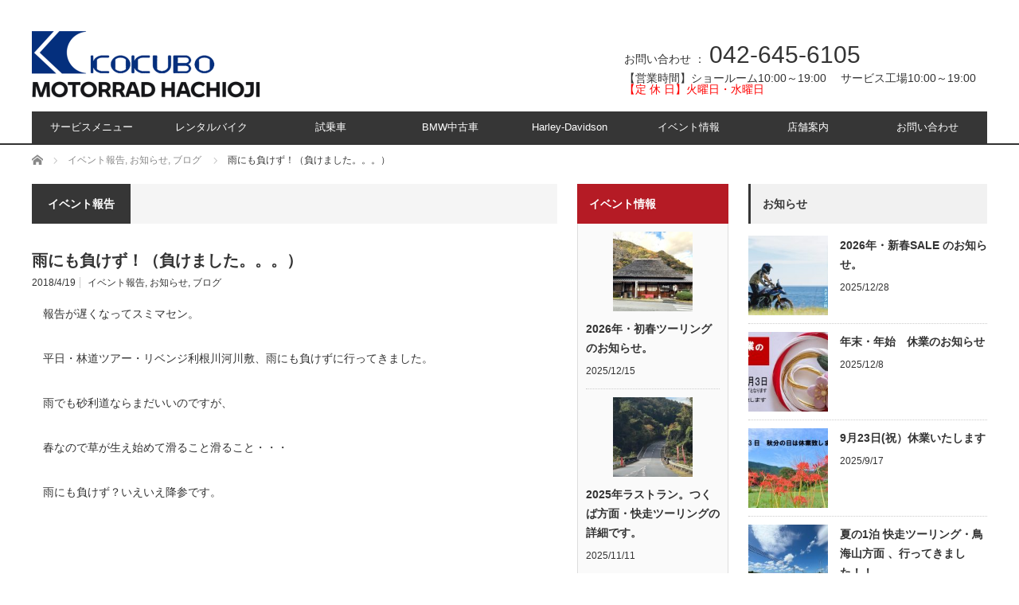

--- FILE ---
content_type: text/html; charset=UTF-8
request_url: https://kokubomotors.com/%E9%9B%A8%E3%81%AB%E3%82%82%E8%B2%A0%E3%81%91%E3%81%9A%EF%BC%81%EF%BC%88%E8%B2%A0%E3%81%91%E3%81%BE%E3%81%97%E3%81%9F%E3%80%82%E3%80%82%E3%80%82%EF%BC%89/
body_size: 17601
content:
<!DOCTYPE html>
<html class="pc" dir="ltr" lang="ja"
	prefix="og: https://ogp.me/ns#" >
<head>
    <!-- Google Tag Manager -->
<script>(function(w,d,s,l,i){w[l]=w[l]||[];w[l].push({'gtm.start':
new Date().getTime(),event:'gtm.js'});var f=d.getElementsByTagName(s)[0],
j=d.createElement(s),dl=l!='dataLayer'?'&l='+l:'';j.async=true;j.src=
'https://www.googletagmanager.com/gtm.js?id='+i+dl;f.parentNode.insertBefore(j,f);
})(window,document,'script','dataLayer','GTM-TFJQMZB');</script>
<!-- End Google Tag Manager -->
    
<meta charset="UTF-8">
<!--[if IE]><meta http-equiv="X-UA-Compatible" content="IE=edge,chrome=1"><![endif]-->
<meta name="viewport" content="width=device-width">

<meta name="description" content="　報告が遅くなってスミマセン。　平日・林道ツアー・リベンジ利根川河川敷、雨にも負けずに行ってきました。　雨でも砂利道ならまだいいのですが、　春なので草が生え始めて滑ること滑ること・・・　雨にも負けず？いえいえ降参です。">
<link rel="pingback" href="https://kokubomotors.com/xmlrpc.php">

		<!-- All in One SEO 4.2.3.1 -->
		<title>雨にも負けず！（負けました。。。） | コクボモータース|モトラッド八王子</title>
		<meta name="description" content="報告が遅くなってスミマセン。 平日・林道ツアー・リベンジ利根川河川敷、雨にも負けずに行ってきました。 雨" />
		<meta name="robots" content="noimageindex, max-snippet:-1, max-video-preview:-1" />
		<link rel="canonical" href="https://kokubomotors.com/%e9%9b%a8%e3%81%ab%e3%82%82%e8%b2%a0%e3%81%91%e3%81%9a%ef%bc%81%ef%bc%88%e8%b2%a0%e3%81%91%e3%81%be%e3%81%97%e3%81%9f%e3%80%82%e3%80%82%e3%80%82%ef%bc%89/" />
		<meta name="generator" content="All in One SEO (AIOSEO) 4.2.3.1 " />
		<meta property="og:locale" content="ja_JP" />
		<meta property="og:site_name" content="コクボモータース" />
		<meta property="og:type" content="article" />
		<meta property="og:title" content="雨にも負けず！（負けました。。。） | コクボモータース|モトラッド八王子" />
		<meta property="og:description" content="報告が遅くなってスミマセン。 平日・林道ツアー・リベンジ利根川河川敷、雨にも負けずに行ってきました。 雨" />
		<meta property="og:url" content="https://kokubomotors.com/%e9%9b%a8%e3%81%ab%e3%82%82%e8%b2%a0%e3%81%91%e3%81%9a%ef%bc%81%ef%bc%88%e8%b2%a0%e3%81%91%e3%81%be%e3%81%97%e3%81%9f%e3%80%82%e3%80%82%e3%80%82%ef%bc%89/" />
		<meta property="fb:admins" content="100035917412975" />
		<meta property="og:image" content="https://kokubomotors.com/wp-content/uploads/2019/04/kokubomotors.jpg" />
		<meta property="og:image:secure_url" content="https://kokubomotors.com/wp-content/uploads/2019/04/kokubomotors.jpg" />
		<meta property="og:image:width" content="272" />
		<meta property="og:image:height" content="272" />
		<meta property="article:published_time" content="2018-04-19T13:52:53+00:00" />
		<meta property="article:modified_time" content="2018-04-25T12:10:00+00:00" />
		<meta name="twitter:card" content="summary" />
		<meta name="twitter:title" content="雨にも負けず！（負けました。。。） | コクボモータース|モトラッド八王子" />
		<meta name="twitter:description" content="報告が遅くなってスミマセン。 平日・林道ツアー・リベンジ利根川河川敷、雨にも負けずに行ってきました。 雨" />
		<meta name="twitter:image" content="https://kokubomotors.com/wp-content/uploads/2019/04/kokubomotors.jpg" />
		<meta name="google" content="nositelinkssearchbox" />
		<script type="application/ld+json" class="aioseo-schema">
			{"@context":"https:\/\/schema.org","@graph":[{"@type":"WebSite","@id":"https:\/\/kokubomotors.com\/#website","url":"https:\/\/kokubomotors.com\/","name":"\u30b3\u30af\u30dc\u30e2\u30fc\u30bf\u30fc\u30b9|\u30e2\u30c8\u30e9\u30c3\u30c9\u516b\u738b\u5b50","description":"BMW\uff65HARLEY-DAVIDSON\u6b63\u898f\u8f38\u5165\u8ca9\u58f2\u30c7\u30a3\u30fc\u30e9\u30fc","inLanguage":"ja","publisher":{"@id":"https:\/\/kokubomotors.com\/#organization"}},{"@type":"Organization","@id":"https:\/\/kokubomotors.com\/#organization","name":"\u30b3\u30af\u30dc\u30e2\u30fc\u30bf\u30fc\u30b9|\u30e2\u30c8\u30e9\u30c3\u30c9\u516b\u738b\u5b50","url":"https:\/\/kokubomotors.com\/"},{"@type":"BreadcrumbList","@id":"https:\/\/kokubomotors.com\/%e9%9b%a8%e3%81%ab%e3%82%82%e8%b2%a0%e3%81%91%e3%81%9a%ef%bc%81%ef%bc%88%e8%b2%a0%e3%81%91%e3%81%be%e3%81%97%e3%81%9f%e3%80%82%e3%80%82%e3%80%82%ef%bc%89\/#breadcrumblist","itemListElement":[{"@type":"ListItem","@id":"https:\/\/kokubomotors.com\/#listItem","position":1,"item":{"@type":"WebPage","@id":"https:\/\/kokubomotors.com\/","name":"\u30db\u30fc\u30e0","description":"BMW\uff65HARLEY-DAVIDSON\u6b63\u898f\u8f38\u5165\u8ca9\u58f2\u30c7\u30a3\u30fc\u30e9\u30fc","url":"https:\/\/kokubomotors.com\/"},"nextItem":"https:\/\/kokubomotors.com\/%e9%9b%a8%e3%81%ab%e3%82%82%e8%b2%a0%e3%81%91%e3%81%9a%ef%bc%81%ef%bc%88%e8%b2%a0%e3%81%91%e3%81%be%e3%81%97%e3%81%9f%e3%80%82%e3%80%82%e3%80%82%ef%bc%89\/#listItem"},{"@type":"ListItem","@id":"https:\/\/kokubomotors.com\/%e9%9b%a8%e3%81%ab%e3%82%82%e8%b2%a0%e3%81%91%e3%81%9a%ef%bc%81%ef%bc%88%e8%b2%a0%e3%81%91%e3%81%be%e3%81%97%e3%81%9f%e3%80%82%e3%80%82%e3%80%82%ef%bc%89\/#listItem","position":2,"item":{"@type":"WebPage","@id":"https:\/\/kokubomotors.com\/%e9%9b%a8%e3%81%ab%e3%82%82%e8%b2%a0%e3%81%91%e3%81%9a%ef%bc%81%ef%bc%88%e8%b2%a0%e3%81%91%e3%81%be%e3%81%97%e3%81%9f%e3%80%82%e3%80%82%e3%80%82%ef%bc%89\/","name":"\u96e8\u306b\u3082\u8ca0\u3051\u305a\uff01\uff08\u8ca0\u3051\u307e\u3057\u305f\u3002\u3002\u3002\uff09","description":"\u5831\u544a\u304c\u9045\u304f\u306a\u3063\u3066\u30b9\u30df\u30de\u30bb\u30f3\u3002 \u5e73\u65e5\u30fb\u6797\u9053\u30c4\u30a2\u30fc\u30fb\u30ea\u30d9\u30f3\u30b8\u5229\u6839\u5ddd\u6cb3\u5ddd\u6577\u3001\u96e8\u306b\u3082\u8ca0\u3051\u305a\u306b\u884c\u3063\u3066\u304d\u307e\u3057\u305f\u3002 \u96e8","url":"https:\/\/kokubomotors.com\/%e9%9b%a8%e3%81%ab%e3%82%82%e8%b2%a0%e3%81%91%e3%81%9a%ef%bc%81%ef%bc%88%e8%b2%a0%e3%81%91%e3%81%be%e3%81%97%e3%81%9f%e3%80%82%e3%80%82%e3%80%82%ef%bc%89\/"},"previousItem":"https:\/\/kokubomotors.com\/#listItem"}]},{"@type":"Person","@id":"https:\/\/kokubomotors.com\/author\/kokubomotors\/#author","url":"https:\/\/kokubomotors.com\/author\/kokubomotors\/","name":"kokubomotors","image":{"@type":"ImageObject","@id":"https:\/\/kokubomotors.com\/%e9%9b%a8%e3%81%ab%e3%82%82%e8%b2%a0%e3%81%91%e3%81%9a%ef%bc%81%ef%bc%88%e8%b2%a0%e3%81%91%e3%81%be%e3%81%97%e3%81%9f%e3%80%82%e3%80%82%e3%80%82%ef%bc%89\/#authorImage","url":"https:\/\/secure.gravatar.com\/avatar\/852a0870cdd3d46e5dee1ce642ed5f77?s=96&d=mm&r=g","width":96,"height":96,"caption":"kokubomotors"}},{"@type":"WebPage","@id":"https:\/\/kokubomotors.com\/%e9%9b%a8%e3%81%ab%e3%82%82%e8%b2%a0%e3%81%91%e3%81%9a%ef%bc%81%ef%bc%88%e8%b2%a0%e3%81%91%e3%81%be%e3%81%97%e3%81%9f%e3%80%82%e3%80%82%e3%80%82%ef%bc%89\/#webpage","url":"https:\/\/kokubomotors.com\/%e9%9b%a8%e3%81%ab%e3%82%82%e8%b2%a0%e3%81%91%e3%81%9a%ef%bc%81%ef%bc%88%e8%b2%a0%e3%81%91%e3%81%be%e3%81%97%e3%81%9f%e3%80%82%e3%80%82%e3%80%82%ef%bc%89\/","name":"\u96e8\u306b\u3082\u8ca0\u3051\u305a\uff01\uff08\u8ca0\u3051\u307e\u3057\u305f\u3002\u3002\u3002\uff09 | \u30b3\u30af\u30dc\u30e2\u30fc\u30bf\u30fc\u30b9|\u30e2\u30c8\u30e9\u30c3\u30c9\u516b\u738b\u5b50","description":"\u5831\u544a\u304c\u9045\u304f\u306a\u3063\u3066\u30b9\u30df\u30de\u30bb\u30f3\u3002 \u5e73\u65e5\u30fb\u6797\u9053\u30c4\u30a2\u30fc\u30fb\u30ea\u30d9\u30f3\u30b8\u5229\u6839\u5ddd\u6cb3\u5ddd\u6577\u3001\u96e8\u306b\u3082\u8ca0\u3051\u305a\u306b\u884c\u3063\u3066\u304d\u307e\u3057\u305f\u3002 \u96e8","inLanguage":"ja","isPartOf":{"@id":"https:\/\/kokubomotors.com\/#website"},"breadcrumb":{"@id":"https:\/\/kokubomotors.com\/%e9%9b%a8%e3%81%ab%e3%82%82%e8%b2%a0%e3%81%91%e3%81%9a%ef%bc%81%ef%bc%88%e8%b2%a0%e3%81%91%e3%81%be%e3%81%97%e3%81%9f%e3%80%82%e3%80%82%e3%80%82%ef%bc%89\/#breadcrumblist"},"author":"https:\/\/kokubomotors.com\/author\/kokubomotors\/#author","creator":"https:\/\/kokubomotors.com\/author\/kokubomotors\/#author","image":{"@type":"ImageObject","@id":"https:\/\/kokubomotors.com\/#mainImage","url":"https:\/\/kokubomotors.com\/wp-content\/uploads\/2018\/04\/cid_6EA62585-AB0B-44F9-B968-4EA851056363.jpg","width":480,"height":640},"primaryImageOfPage":{"@id":"https:\/\/kokubomotors.com\/%e9%9b%a8%e3%81%ab%e3%82%82%e8%b2%a0%e3%81%91%e3%81%9a%ef%bc%81%ef%bc%88%e8%b2%a0%e3%81%91%e3%81%be%e3%81%97%e3%81%9f%e3%80%82%e3%80%82%e3%80%82%ef%bc%89\/#mainImage"},"datePublished":"2018-04-19T13:52:53+09:00","dateModified":"2018-04-25T12:10:00+09:00"},{"@type":"Article","@id":"https:\/\/kokubomotors.com\/%e9%9b%a8%e3%81%ab%e3%82%82%e8%b2%a0%e3%81%91%e3%81%9a%ef%bc%81%ef%bc%88%e8%b2%a0%e3%81%91%e3%81%be%e3%81%97%e3%81%9f%e3%80%82%e3%80%82%e3%80%82%ef%bc%89\/#article","name":"\u96e8\u306b\u3082\u8ca0\u3051\u305a\uff01\uff08\u8ca0\u3051\u307e\u3057\u305f\u3002\u3002\u3002\uff09 | \u30b3\u30af\u30dc\u30e2\u30fc\u30bf\u30fc\u30b9|\u30e2\u30c8\u30e9\u30c3\u30c9\u516b\u738b\u5b50","description":"\u5831\u544a\u304c\u9045\u304f\u306a\u3063\u3066\u30b9\u30df\u30de\u30bb\u30f3\u3002 \u5e73\u65e5\u30fb\u6797\u9053\u30c4\u30a2\u30fc\u30fb\u30ea\u30d9\u30f3\u30b8\u5229\u6839\u5ddd\u6cb3\u5ddd\u6577\u3001\u96e8\u306b\u3082\u8ca0\u3051\u305a\u306b\u884c\u3063\u3066\u304d\u307e\u3057\u305f\u3002 \u96e8","inLanguage":"ja","headline":"\u96e8\u306b\u3082\u8ca0\u3051\u305a\uff01\uff08\u8ca0\u3051\u307e\u3057\u305f\u3002\u3002\u3002\uff09","author":{"@id":"https:\/\/kokubomotors.com\/author\/kokubomotors\/#author"},"publisher":{"@id":"https:\/\/kokubomotors.com\/#organization"},"datePublished":"2018-04-19T13:52:53+09:00","dateModified":"2018-04-25T12:10:00+09:00","articleSection":"\u30a4\u30d9\u30f3\u30c8\u5831\u544a, \u304a\u77e5\u3089\u305b, \u30d6\u30ed\u30b0","mainEntityOfPage":{"@id":"https:\/\/kokubomotors.com\/%e9%9b%a8%e3%81%ab%e3%82%82%e8%b2%a0%e3%81%91%e3%81%9a%ef%bc%81%ef%bc%88%e8%b2%a0%e3%81%91%e3%81%be%e3%81%97%e3%81%9f%e3%80%82%e3%80%82%e3%80%82%ef%bc%89\/#webpage"},"isPartOf":{"@id":"https:\/\/kokubomotors.com\/%e9%9b%a8%e3%81%ab%e3%82%82%e8%b2%a0%e3%81%91%e3%81%9a%ef%bc%81%ef%bc%88%e8%b2%a0%e3%81%91%e3%81%be%e3%81%97%e3%81%9f%e3%80%82%e3%80%82%e3%80%82%ef%bc%89\/#webpage"},"image":{"@type":"ImageObject","@id":"https:\/\/kokubomotors.com\/#articleImage","url":"https:\/\/kokubomotors.com\/wp-content\/uploads\/2018\/04\/cid_6EA62585-AB0B-44F9-B968-4EA851056363.jpg","width":480,"height":640}}]}
		</script>
		<!-- All in One SEO -->

<link rel="alternate" type="application/rss+xml" title="コクボモータース|モトラッド八王子 &raquo; フィード" href="https://kokubomotors.com/feed/" />
<link rel="alternate" type="application/rss+xml" title="コクボモータース|モトラッド八王子 &raquo; コメントフィード" href="https://kokubomotors.com/comments/feed/" />
<script type="text/javascript">
window._wpemojiSettings = {"baseUrl":"https:\/\/s.w.org\/images\/core\/emoji\/14.0.0\/72x72\/","ext":".png","svgUrl":"https:\/\/s.w.org\/images\/core\/emoji\/14.0.0\/svg\/","svgExt":".svg","source":{"concatemoji":"https:\/\/kokubomotors.com\/wp-includes\/js\/wp-emoji-release.min.js?ver=6.1.9"}};
/*! This file is auto-generated */
!function(e,a,t){var n,r,o,i=a.createElement("canvas"),p=i.getContext&&i.getContext("2d");function s(e,t){var a=String.fromCharCode,e=(p.clearRect(0,0,i.width,i.height),p.fillText(a.apply(this,e),0,0),i.toDataURL());return p.clearRect(0,0,i.width,i.height),p.fillText(a.apply(this,t),0,0),e===i.toDataURL()}function c(e){var t=a.createElement("script");t.src=e,t.defer=t.type="text/javascript",a.getElementsByTagName("head")[0].appendChild(t)}for(o=Array("flag","emoji"),t.supports={everything:!0,everythingExceptFlag:!0},r=0;r<o.length;r++)t.supports[o[r]]=function(e){if(p&&p.fillText)switch(p.textBaseline="top",p.font="600 32px Arial",e){case"flag":return s([127987,65039,8205,9895,65039],[127987,65039,8203,9895,65039])?!1:!s([55356,56826,55356,56819],[55356,56826,8203,55356,56819])&&!s([55356,57332,56128,56423,56128,56418,56128,56421,56128,56430,56128,56423,56128,56447],[55356,57332,8203,56128,56423,8203,56128,56418,8203,56128,56421,8203,56128,56430,8203,56128,56423,8203,56128,56447]);case"emoji":return!s([129777,127995,8205,129778,127999],[129777,127995,8203,129778,127999])}return!1}(o[r]),t.supports.everything=t.supports.everything&&t.supports[o[r]],"flag"!==o[r]&&(t.supports.everythingExceptFlag=t.supports.everythingExceptFlag&&t.supports[o[r]]);t.supports.everythingExceptFlag=t.supports.everythingExceptFlag&&!t.supports.flag,t.DOMReady=!1,t.readyCallback=function(){t.DOMReady=!0},t.supports.everything||(n=function(){t.readyCallback()},a.addEventListener?(a.addEventListener("DOMContentLoaded",n,!1),e.addEventListener("load",n,!1)):(e.attachEvent("onload",n),a.attachEvent("onreadystatechange",function(){"complete"===a.readyState&&t.readyCallback()})),(e=t.source||{}).concatemoji?c(e.concatemoji):e.wpemoji&&e.twemoji&&(c(e.twemoji),c(e.wpemoji)))}(window,document,window._wpemojiSettings);
</script>
<style type="text/css">
img.wp-smiley,
img.emoji {
	display: inline !important;
	border: none !important;
	box-shadow: none !important;
	height: 1em !important;
	width: 1em !important;
	margin: 0 0.07em !important;
	vertical-align: -0.1em !important;
	background: none !important;
	padding: 0 !important;
}
</style>
	<link rel='stylesheet' id='style-css' href='https://kokubomotors.com/wp-content/themes/core_tcd027/style.css?ver=4.0.2' type='text/css' media='screen' />
<link rel='stylesheet' id='wp-block-library-css' href='https://kokubomotors.com/wp-includes/css/dist/block-library/style.min.css?ver=6.1.9' type='text/css' media='all' />
<link rel='stylesheet' id='classic-theme-styles-css' href='https://kokubomotors.com/wp-includes/css/classic-themes.min.css?ver=1' type='text/css' media='all' />
<style id='global-styles-inline-css' type='text/css'>
body{--wp--preset--color--black: #000000;--wp--preset--color--cyan-bluish-gray: #abb8c3;--wp--preset--color--white: #ffffff;--wp--preset--color--pale-pink: #f78da7;--wp--preset--color--vivid-red: #cf2e2e;--wp--preset--color--luminous-vivid-orange: #ff6900;--wp--preset--color--luminous-vivid-amber: #fcb900;--wp--preset--color--light-green-cyan: #7bdcb5;--wp--preset--color--vivid-green-cyan: #00d084;--wp--preset--color--pale-cyan-blue: #8ed1fc;--wp--preset--color--vivid-cyan-blue: #0693e3;--wp--preset--color--vivid-purple: #9b51e0;--wp--preset--gradient--vivid-cyan-blue-to-vivid-purple: linear-gradient(135deg,rgba(6,147,227,1) 0%,rgb(155,81,224) 100%);--wp--preset--gradient--light-green-cyan-to-vivid-green-cyan: linear-gradient(135deg,rgb(122,220,180) 0%,rgb(0,208,130) 100%);--wp--preset--gradient--luminous-vivid-amber-to-luminous-vivid-orange: linear-gradient(135deg,rgba(252,185,0,1) 0%,rgba(255,105,0,1) 100%);--wp--preset--gradient--luminous-vivid-orange-to-vivid-red: linear-gradient(135deg,rgba(255,105,0,1) 0%,rgb(207,46,46) 100%);--wp--preset--gradient--very-light-gray-to-cyan-bluish-gray: linear-gradient(135deg,rgb(238,238,238) 0%,rgb(169,184,195) 100%);--wp--preset--gradient--cool-to-warm-spectrum: linear-gradient(135deg,rgb(74,234,220) 0%,rgb(151,120,209) 20%,rgb(207,42,186) 40%,rgb(238,44,130) 60%,rgb(251,105,98) 80%,rgb(254,248,76) 100%);--wp--preset--gradient--blush-light-purple: linear-gradient(135deg,rgb(255,206,236) 0%,rgb(152,150,240) 100%);--wp--preset--gradient--blush-bordeaux: linear-gradient(135deg,rgb(254,205,165) 0%,rgb(254,45,45) 50%,rgb(107,0,62) 100%);--wp--preset--gradient--luminous-dusk: linear-gradient(135deg,rgb(255,203,112) 0%,rgb(199,81,192) 50%,rgb(65,88,208) 100%);--wp--preset--gradient--pale-ocean: linear-gradient(135deg,rgb(255,245,203) 0%,rgb(182,227,212) 50%,rgb(51,167,181) 100%);--wp--preset--gradient--electric-grass: linear-gradient(135deg,rgb(202,248,128) 0%,rgb(113,206,126) 100%);--wp--preset--gradient--midnight: linear-gradient(135deg,rgb(2,3,129) 0%,rgb(40,116,252) 100%);--wp--preset--duotone--dark-grayscale: url('#wp-duotone-dark-grayscale');--wp--preset--duotone--grayscale: url('#wp-duotone-grayscale');--wp--preset--duotone--purple-yellow: url('#wp-duotone-purple-yellow');--wp--preset--duotone--blue-red: url('#wp-duotone-blue-red');--wp--preset--duotone--midnight: url('#wp-duotone-midnight');--wp--preset--duotone--magenta-yellow: url('#wp-duotone-magenta-yellow');--wp--preset--duotone--purple-green: url('#wp-duotone-purple-green');--wp--preset--duotone--blue-orange: url('#wp-duotone-blue-orange');--wp--preset--font-size--small: 13px;--wp--preset--font-size--medium: 20px;--wp--preset--font-size--large: 36px;--wp--preset--font-size--x-large: 42px;--wp--preset--spacing--20: 0.44rem;--wp--preset--spacing--30: 0.67rem;--wp--preset--spacing--40: 1rem;--wp--preset--spacing--50: 1.5rem;--wp--preset--spacing--60: 2.25rem;--wp--preset--spacing--70: 3.38rem;--wp--preset--spacing--80: 5.06rem;}:where(.is-layout-flex){gap: 0.5em;}body .is-layout-flow > .alignleft{float: left;margin-inline-start: 0;margin-inline-end: 2em;}body .is-layout-flow > .alignright{float: right;margin-inline-start: 2em;margin-inline-end: 0;}body .is-layout-flow > .aligncenter{margin-left: auto !important;margin-right: auto !important;}body .is-layout-constrained > .alignleft{float: left;margin-inline-start: 0;margin-inline-end: 2em;}body .is-layout-constrained > .alignright{float: right;margin-inline-start: 2em;margin-inline-end: 0;}body .is-layout-constrained > .aligncenter{margin-left: auto !important;margin-right: auto !important;}body .is-layout-constrained > :where(:not(.alignleft):not(.alignright):not(.alignfull)){max-width: var(--wp--style--global--content-size);margin-left: auto !important;margin-right: auto !important;}body .is-layout-constrained > .alignwide{max-width: var(--wp--style--global--wide-size);}body .is-layout-flex{display: flex;}body .is-layout-flex{flex-wrap: wrap;align-items: center;}body .is-layout-flex > *{margin: 0;}:where(.wp-block-columns.is-layout-flex){gap: 2em;}.has-black-color{color: var(--wp--preset--color--black) !important;}.has-cyan-bluish-gray-color{color: var(--wp--preset--color--cyan-bluish-gray) !important;}.has-white-color{color: var(--wp--preset--color--white) !important;}.has-pale-pink-color{color: var(--wp--preset--color--pale-pink) !important;}.has-vivid-red-color{color: var(--wp--preset--color--vivid-red) !important;}.has-luminous-vivid-orange-color{color: var(--wp--preset--color--luminous-vivid-orange) !important;}.has-luminous-vivid-amber-color{color: var(--wp--preset--color--luminous-vivid-amber) !important;}.has-light-green-cyan-color{color: var(--wp--preset--color--light-green-cyan) !important;}.has-vivid-green-cyan-color{color: var(--wp--preset--color--vivid-green-cyan) !important;}.has-pale-cyan-blue-color{color: var(--wp--preset--color--pale-cyan-blue) !important;}.has-vivid-cyan-blue-color{color: var(--wp--preset--color--vivid-cyan-blue) !important;}.has-vivid-purple-color{color: var(--wp--preset--color--vivid-purple) !important;}.has-black-background-color{background-color: var(--wp--preset--color--black) !important;}.has-cyan-bluish-gray-background-color{background-color: var(--wp--preset--color--cyan-bluish-gray) !important;}.has-white-background-color{background-color: var(--wp--preset--color--white) !important;}.has-pale-pink-background-color{background-color: var(--wp--preset--color--pale-pink) !important;}.has-vivid-red-background-color{background-color: var(--wp--preset--color--vivid-red) !important;}.has-luminous-vivid-orange-background-color{background-color: var(--wp--preset--color--luminous-vivid-orange) !important;}.has-luminous-vivid-amber-background-color{background-color: var(--wp--preset--color--luminous-vivid-amber) !important;}.has-light-green-cyan-background-color{background-color: var(--wp--preset--color--light-green-cyan) !important;}.has-vivid-green-cyan-background-color{background-color: var(--wp--preset--color--vivid-green-cyan) !important;}.has-pale-cyan-blue-background-color{background-color: var(--wp--preset--color--pale-cyan-blue) !important;}.has-vivid-cyan-blue-background-color{background-color: var(--wp--preset--color--vivid-cyan-blue) !important;}.has-vivid-purple-background-color{background-color: var(--wp--preset--color--vivid-purple) !important;}.has-black-border-color{border-color: var(--wp--preset--color--black) !important;}.has-cyan-bluish-gray-border-color{border-color: var(--wp--preset--color--cyan-bluish-gray) !important;}.has-white-border-color{border-color: var(--wp--preset--color--white) !important;}.has-pale-pink-border-color{border-color: var(--wp--preset--color--pale-pink) !important;}.has-vivid-red-border-color{border-color: var(--wp--preset--color--vivid-red) !important;}.has-luminous-vivid-orange-border-color{border-color: var(--wp--preset--color--luminous-vivid-orange) !important;}.has-luminous-vivid-amber-border-color{border-color: var(--wp--preset--color--luminous-vivid-amber) !important;}.has-light-green-cyan-border-color{border-color: var(--wp--preset--color--light-green-cyan) !important;}.has-vivid-green-cyan-border-color{border-color: var(--wp--preset--color--vivid-green-cyan) !important;}.has-pale-cyan-blue-border-color{border-color: var(--wp--preset--color--pale-cyan-blue) !important;}.has-vivid-cyan-blue-border-color{border-color: var(--wp--preset--color--vivid-cyan-blue) !important;}.has-vivid-purple-border-color{border-color: var(--wp--preset--color--vivid-purple) !important;}.has-vivid-cyan-blue-to-vivid-purple-gradient-background{background: var(--wp--preset--gradient--vivid-cyan-blue-to-vivid-purple) !important;}.has-light-green-cyan-to-vivid-green-cyan-gradient-background{background: var(--wp--preset--gradient--light-green-cyan-to-vivid-green-cyan) !important;}.has-luminous-vivid-amber-to-luminous-vivid-orange-gradient-background{background: var(--wp--preset--gradient--luminous-vivid-amber-to-luminous-vivid-orange) !important;}.has-luminous-vivid-orange-to-vivid-red-gradient-background{background: var(--wp--preset--gradient--luminous-vivid-orange-to-vivid-red) !important;}.has-very-light-gray-to-cyan-bluish-gray-gradient-background{background: var(--wp--preset--gradient--very-light-gray-to-cyan-bluish-gray) !important;}.has-cool-to-warm-spectrum-gradient-background{background: var(--wp--preset--gradient--cool-to-warm-spectrum) !important;}.has-blush-light-purple-gradient-background{background: var(--wp--preset--gradient--blush-light-purple) !important;}.has-blush-bordeaux-gradient-background{background: var(--wp--preset--gradient--blush-bordeaux) !important;}.has-luminous-dusk-gradient-background{background: var(--wp--preset--gradient--luminous-dusk) !important;}.has-pale-ocean-gradient-background{background: var(--wp--preset--gradient--pale-ocean) !important;}.has-electric-grass-gradient-background{background: var(--wp--preset--gradient--electric-grass) !important;}.has-midnight-gradient-background{background: var(--wp--preset--gradient--midnight) !important;}.has-small-font-size{font-size: var(--wp--preset--font-size--small) !important;}.has-medium-font-size{font-size: var(--wp--preset--font-size--medium) !important;}.has-large-font-size{font-size: var(--wp--preset--font-size--large) !important;}.has-x-large-font-size{font-size: var(--wp--preset--font-size--x-large) !important;}
.wp-block-navigation a:where(:not(.wp-element-button)){color: inherit;}
:where(.wp-block-columns.is-layout-flex){gap: 2em;}
.wp-block-pullquote{font-size: 1.5em;line-height: 1.6;}
</style>
<link rel='stylesheet' id='foobox-free-min-css' href='https://kokubomotors.com/wp-content/plugins/foobox-image-lightbox/free/css/foobox.free.min.css?ver=2.7.17' type='text/css' media='all' />
<link rel='stylesheet' id='tablepress-default-css' href='https://kokubomotors.com/wp-content/tablepress-combined.min.css?ver=14' type='text/css' media='all' />
<!--n2css--><script type='text/javascript' src='https://kokubomotors.com/wp-includes/js/jquery/jquery.min.js?ver=3.6.1' id='jquery-core-js'></script>
<script type='text/javascript' src='https://kokubomotors.com/wp-includes/js/jquery/jquery-migrate.min.js?ver=3.3.2' id='jquery-migrate-js'></script>
<script type='text/javascript' id='foobox-free-min-js-before'>
/* Run FooBox FREE (v2.7.17) */
var FOOBOX = window.FOOBOX = {
	ready: true,
	disableOthers: false,
	o: {wordpress: { enabled: true }, countMessage:'image %index of %total', excludes:'.fbx-link,.nofoobox,.nolightbox,a[href*="pinterest.com/pin/create/button/"]', affiliate : { enabled: false }},
	selectors: [
		".foogallery-container.foogallery-lightbox-foobox", ".foogallery-container.foogallery-lightbox-foobox-free", ".gallery", ".wp-block-gallery", ".wp-caption", ".wp-block-image", "a:has(img[class*=wp-image-])", ".foobox"
	],
	pre: function( $ ){
		// Custom JavaScript (Pre)
		
	},
	post: function( $ ){
		// Custom JavaScript (Post)
		
		// Custom Captions Code
		
	},
	custom: function( $ ){
		// Custom Extra JS
		
	}
};
</script>
<script type='text/javascript' src='https://kokubomotors.com/wp-content/plugins/foobox-image-lightbox/free/js/foobox.free.min.js?ver=2.7.17' id='foobox-free-min-js'></script>
<link rel="https://api.w.org/" href="https://kokubomotors.com/wp-json/" /><link rel="alternate" type="application/json" href="https://kokubomotors.com/wp-json/wp/v2/posts/1541" /><link rel='shortlink' href='https://kokubomotors.com/?p=1541' />
<link rel="alternate" type="application/json+oembed" href="https://kokubomotors.com/wp-json/oembed/1.0/embed?url=https%3A%2F%2Fkokubomotors.com%2F%25e9%259b%25a8%25e3%2581%25ab%25e3%2582%2582%25e8%25b2%25a0%25e3%2581%2591%25e3%2581%259a%25ef%25bc%2581%25ef%25bc%2588%25e8%25b2%25a0%25e3%2581%2591%25e3%2581%25be%25e3%2581%2597%25e3%2581%259f%25e3%2580%2582%25e3%2580%2582%25e3%2580%2582%25ef%25bc%2589%2F" />
<link rel="alternate" type="text/xml+oembed" href="https://kokubomotors.com/wp-json/oembed/1.0/embed?url=https%3A%2F%2Fkokubomotors.com%2F%25e9%259b%25a8%25e3%2581%25ab%25e3%2582%2582%25e8%25b2%25a0%25e3%2581%2591%25e3%2581%259a%25ef%25bc%2581%25ef%25bc%2588%25e8%25b2%25a0%25e3%2581%2591%25e3%2581%25be%25e3%2581%2597%25e3%2581%259f%25e3%2580%2582%25e3%2580%2582%25e3%2580%2582%25ef%25bc%2589%2F&#038;format=xml" />

<script src="https://kokubomotors.com/wp-content/themes/core_tcd027/js/modernizr.js?ver=4.0.2"></script>
<script src="https://kokubomotors.com/wp-content/themes/core_tcd027/js/jscript.js?ver=4.0.2"></script>
<script src="https://kokubomotors.com/wp-content/themes/core_tcd027/js/comment.js?ver=4.0.2"></script>

<link rel="stylesheet" media="screen and (max-width:771px)" href="https://kokubomotors.com/wp-content/themes/core_tcd027/responsive.css?ver=4.0.2">
<link rel="stylesheet" media="screen and (max-width:771px)" href="https://kokubomotors.com/wp-content/themes/core_tcd027/footer-bar/footer-bar.css?ver=4.0.2">

<link rel="stylesheet" href="https://kokubomotors.com/wp-content/themes/core_tcd027/japanese.css?ver=4.0.2">

<!--[if lt IE 9]>
<script src="https://kokubomotors.com/wp-content/themes/core_tcd027/js/html5.js?ver=4.0.2"></script>
<![endif]-->

<style type="text/css">

body { font-size:14px; }

#logo { top:39px; left:0px; }

a:hover, #header_button li a:hover, #header_button li a.active, #header_menu li a:hover, #copyright_area a:hover, #bread_crumb .last, .styled_post_list1 li a:hover, .post_meta a:hover, .side_headline, #index_featured_post_list2 .headline
 { color:#363636; }

.design_date, #load_post a:hover, #header_category_list, #header_tag_list, #header_button li#category_button a:before, #header_button li#recommend_button a:before, #header_button li#tag_button a:before, #header_button li#misc_button a:before, #header_recommend_list a:before, #header_misc_list a:before,
 .pc #global_menu ul a, #post_list_tab li a:hover, #return_top a:hover, #wp-calendar td a:hover, #wp-calendar #prev a:hover, #wp-calendar #next a:hover, .widget_search #search-btn input:hover, .widget_search #searchsubmit:hover,
  #related_post .image:hover img, #submit_comment:hover, #post_pagination a:hover, #post_pagination p, .tcdw_category_list_widget a:hover, a.menu_button:hover, .author_profile .author_social_link li.author_link a:hover, .archive_headline span, .author_info_link:hover
   { background-color:#363636; }

.side_headline, #index_featured_post_list2 .headline, #comment_textarea textarea:focus, #guest_info input:focus, .single_headline, #related_post .image:hover img, .post_list .image:hover img, .styled_post_list1 .image:hover img
 { border-color:#363636; }

.pc #global_menu ul a:hover
   { background-color:#CA1A1D; }

.mobile #global_menu a:hover
   { background-color:#363636 !important; }

#index_featured_post_list2 .headline
   { border-color:#1FA6E0; color:#1FA6E0; }


#category_post_widget-3 .side_headline { color:#2F5CB2; border-color:#2F5CB2; }
#category_post_widget-6 .side_headline { color:#F66A1A; border-color:#F66A1A; }
#category_post_widget-7 .side_headline { color:#2F5CB2; border-color:#2F5CB2; }
#category_post_widget-4 .side_headline { color:#F66A1A; border-color:#F66A1A; }

.category-13 .post_date,
.category-14 .post_date,
.category-16 .post_date,
.category-17 .post_date,
.category-18 .post_date {display:none !important;}

.pc #global_menu {
    position: absolute;
    bottom: 0px;
    right: 0px;
    z-index: 10000;
    top: 120px;
}

.sub-na{
width:100%;
}

.sub-menuwrap{
display:flex;
justify-content: space-around;
}

div.sub-li {
   width: 200px;
    background: #042f7e;
    margin: auto;
    height: auto;
    text-align: center;
    padding: 10px;
    font-size: large;
    font-weight: bolder;
    color: #ffffff;
}

.li-font{
 text-align: center;
    margin: auto;
}

/****/
.dropdown {
  display: flex;
}

/*.menu:hover .sub-menu {
  display: inline-block;
}*/

.menu {
  width: 300px;
  text-align: center;
}

.menu-title {

   justify-content: space-around;
    background: #090032;
    color: #ffffff;
    display: flex;
}

.sub-menu {
  display: none;
  position: relative;
top:-15px;
}

.sub-menu > ul {
  list-style: none;
  margin: 0;
  padding: 0;
      width: auto;
}

.sub-menu > ul > li > a {
  text-decoration: none;
  color: #000;
}


.menu>  input {
    display: none;
}



.sub-menu {
display: none;
}

.menu input:checked ~ .sub-menu {
    padding: 10px 0;
    height: auto;
    opacity: 1;
display:block;
}


.sub-list{
padding:20px;
    border: #090032 1px solid;
background: #fafafa;
}

.dropdown {
    display: flex;
    justify-content: space-between;
}



/***メニュー表示,復活可能**/
/*.menu {
    width: 358px;
    text-align: center;
    margin: 20px 0 0 0;
}*/

/*.d-wrap {
    position: relative;
    height: 100px;
}*/

/*.dropdown {
    display: flex;
    justify-content: space-between;
    position: absolute;
    z-index: 999999;
}
*/

.d-wrap, .dropdown{
display:none; 
}

.menu {
    width: 100%;
margin: 20px 0 0 0;
}

.category-link {
    display: block;
    float: left;
    padding-bottom: 20px;
    font-size: larger;
    width: 100%;
    text-align: center;
    font-weight: bold;
}

.category-link a {
    border-bottom: #333333 1px solid;
}


.form-area{
    border: #dfdfdf 1px solid;
    padding: 10px;
    border-radius: 4px;
    margin-bottom: 5px;
}

.checkform{
    display: flex;
    flex-direction: column;
}

.mw_wp_form .horizontal-item + .horizontal-item {
margin-left:0px;
}

.submit-btn{
	background: #2196F3;
    border: #2196F3;
    color: #fff;
    padding: 20px;
    width: 100%;
    border-radius: 15px;
    font-size: large;
    font-weight: bold;
}

.required{
	font-weight: 100;
    background: #d4493f;
    padding: 2px 5px;
    border-radius: 5px;
    margin: 5px;
    color: white;
}

.grecaptcha-badge{
    bottom: 70px !important;
}

@media screen and (max-width:500px){
	.form-area{
		width:90%;
	}
}


@media screen and (max-width:500px) {

.d-wrap,.dropdown{
display:block;
}

.menu:hover .sub-menu {
  display: none;
}

.dropdown {
    display: block;
}

.menu {
    width: auto;
margin:0px;
}

.menu-title {
    justify-content: space-around;
    background: #090032;
    color: #ffffff;
    display: flex;
    margin-bottom: 5px;
height: 50px;
}

.menu-title img{
    height: 37px;
    padding: 7px;
}

.li-font {
    text-align: center;
    margin: auto;
    padding-left: 50px;
}
.sub-menu {

}

.sub-list{
padding:20px;
    border: #090032 1px solid;

}

.d-wrap {
    position: relative;
    height: auto;
}

.dropdown {
      display: block;
    justify-content: space-between;
    position: relative;
    z-index: 3;
}

.sub-menu {
top:0px;
}

}

.archive_head {
    margin-bottom: 4em;
}

.archive_head img {
    width: 100%;
}

.archive_head .desc {
    line-height: 2;
    margin-top: 1.5em;
    padding: 0 1em;
    font-size: 16px;
    font-family: 'Zen Kaku Gothic New', sans-serif;
}

.custom_heading {
    font-size: 22px !important;
    text-align: center;
    line-height: 2.5;
    background: #324ca9;
    color: white;
    margin-bottom: 1rem;
}

@media (max-width: 771px) {
    .archive_head {
        margin-bottom: 2em;
    }

    .custom_heading {
        font-size: 20px !important;
    }
}

#side_col1 #text-2 {
    margin-bottom: 15px;
}

</style>


<!--　デフォルトスライダー スクリプト
デフォルトスライダー スクリプト-->

<style type="text/css"></style><link rel="icon" href="https://kokubomotors.com/wp-content/uploads/2018/02/cropped-favicon-32x32.jpg" sizes="32x32" />
<link rel="icon" href="https://kokubomotors.com/wp-content/uploads/2018/02/cropped-favicon-192x192.jpg" sizes="192x192" />
<link rel="apple-touch-icon" href="https://kokubomotors.com/wp-content/uploads/2018/02/cropped-favicon-180x180.jpg" />
<meta name="msapplication-TileImage" content="https://kokubomotors.com/wp-content/uploads/2018/02/cropped-favicon-270x270.jpg" />
		<style type="text/css" id="wp-custom-css">
			table {
 width: 100%;
}

.scroll {
 overflow: auto;
 white-space: nowrap;
}

.scroll::-webkit-scrollbar {
 height: 5px;
}

.scroll::-webkit-scrollbar-track {
 background: #F1F1F1;
}

.scroll::-webkit-scrollbar-thumb {
 background: #BCBCBC;
}		</style>
		</head>
<body class="post-template-default single single-post postid-1541 single-format-standard category-4">
    
    <!-- Google Tag Manager (noscript) -->
<noscript><iframe src="https://www.googletagmanager.com/ns.html?id=GTM-TFJQMZB"
height="0" width="0" style="display:none;visibility:hidden"></iframe></noscript>
<!-- End Google Tag Manager (noscript) -->

 <div id="header">
  <div id="header_inner">

   <!-- logo -->
      <div id='logo_image'>
<h1 id="logo"><a href=" https://kokubomotors.com/" title="コクボモータース|モトラッド八王子" data-label="コクボモータース|モトラッド八王子"><img src="http://kokubomotors.com/wp-content/uploads/tcd-w/logo-resized.png?1769687147" alt="コクボモータース|モトラッド八王子" title="コクボモータース|モトラッド八王子" /></a></h1>
</div>
   
   <!-- global menu -->
      <a href="#" class="menu_button"></a>
   <div id="global_menu" class="clearfix">
    <ul id="menu-%e3%82%b0%e3%83%ad%e3%83%bc%e3%83%90%e3%83%ab%e3%83%a1%e3%83%8b%e3%83%a5%e3%83%bc" class="menu"><li id="menu-item-5361" class="menu-item menu-item-type-custom menu-item-object-custom menu-item-has-children menu-item-5361"><a href="#">サービスメニュー</a>
<ul class="sub-menu">
	<li id="menu-item-5362" class="menu-item menu-item-type-taxonomy menu-item-object-category current-post-ancestor current-menu-parent current-post-parent menu-item-5362 menu-category-5"><a href="https://kokubomotors.com/category/info/">お知らせ</a></li>
	<li id="menu-item-5372" class="menu-item menu-item-type-taxonomy menu-item-object-category menu-item-5372 menu-category-10"><a href="https://kokubomotors.com/category/campaign/">キャンペーン情報</a></li>
	<li id="menu-item-5371" class="menu-item menu-item-type-taxonomy menu-item-object-category menu-item-5371 menu-category-8"><a href="https://kokubomotors.com/category/event/">イベント情報</a></li>
	<li id="menu-item-5370" class="menu-item menu-item-type-taxonomy menu-item-object-category current-post-ancestor current-menu-parent current-post-parent menu-item-5370 menu-category-4"><a href="https://kokubomotors.com/category/event_report/">イベント報告</a></li>
	<li id="menu-item-5369" class="menu-item menu-item-type-taxonomy menu-item-object-category menu-item-5369 menu-category-6"><a href="https://kokubomotors.com/category/new-model/">New model</a></li>
	<li id="menu-item-5363" class="menu-item menu-item-type-taxonomy menu-item-object-category menu-item-5363 menu-category-15"><a href="https://kokubomotors.com/category/bmw-motorrad/">BMW Motorrad</a></li>
	<li id="menu-item-5364" class="menu-item menu-item-type-taxonomy menu-item-object-category menu-item-5364 menu-category-13"><a href="https://kokubomotors.com/category/used_bmw/">BMW中古車情報</a></li>
	<li id="menu-item-5365" class="menu-item menu-item-type-taxonomy menu-item-object-category menu-item-5365 menu-category-16"><a href="https://kokubomotors.com/category/used_brp/">BRP中古車情報</a></li>
	<li id="menu-item-5366" class="menu-item menu-item-type-taxonomy menu-item-object-category menu-item-5366 menu-category-17"><a href="https://kokubomotors.com/category/used_buell/">Buell中古車情報</a></li>
	<li id="menu-item-5367" class="menu-item menu-item-type-taxonomy menu-item-object-category menu-item-5367 menu-category-11"><a href="https://kokubomotors.com/category/harley-davidson/">Harley-Davidson</a></li>
	<li id="menu-item-5368" class="menu-item menu-item-type-taxonomy menu-item-object-category menu-item-5368 menu-category-14"><a href="https://kokubomotors.com/category/used_harley-davidson/">Harley-Davidson中古車情報</a></li>
	<li id="menu-item-5374" class="menu-item menu-item-type-taxonomy menu-item-object-category menu-item-5374 menu-category-18"><a href="https://kokubomotors.com/category/used_other/">その他中古車情報</a></li>
	<li id="menu-item-5373" class="menu-item menu-item-type-taxonomy menu-item-object-category menu-item-5373 menu-category-20"><a href="https://kokubomotors.com/category/kblog/">コクボ日記</a></li>
	<li id="menu-item-5375" class="menu-item menu-item-type-taxonomy menu-item-object-category current-post-ancestor current-menu-parent current-post-parent menu-item-5375 menu-category-7"><a href="https://kokubomotors.com/category/blog/">ブログ</a></li>
</ul>
</li>
<li id="menu-item-65" class="menu-item menu-item-type-post_type menu-item-object-page menu-item-65"><a href="https://kokubomotors.com/rental-bike/">レンタルバイク</a></li>
<li id="menu-item-14535" class="menu-item menu-item-type-post_type menu-item-object-page menu-item-14535"><a href="https://kokubomotors.com/testride/">試乗車</a></li>
<li id="menu-item-268" class="menu-item menu-item-type-taxonomy menu-item-object-category menu-item-268 menu-category-13"><a href="https://kokubomotors.com/category/used_bmw/">BMW中古車</a></li>
<li id="menu-item-275" class="menu-item menu-item-type-taxonomy menu-item-object-category menu-item-275 menu-category-14"><a href="https://kokubomotors.com/category/used_harley-davidson/">Harley-Davidson</a></li>
<li id="menu-item-544" class="menu-item menu-item-type-taxonomy menu-item-object-category menu-item-544 menu-category-8"><a href="https://kokubomotors.com/category/event/">イベント情報</a></li>
<li id="menu-item-127" class="menu-item menu-item-type-post_type menu-item-object-page menu-item-127"><a href="https://kokubomotors.com/shop/">店舗案内</a></li>
<li id="menu-item-12939" class="menu-item menu-item-type-custom menu-item-object-custom menu-item-12939"><a target="_blank" rel="noopener" href="https://ws.formzu.net/dist/S34356946/">お問い合わせ</a></li>
</ul>   </div>
   
   <!-- banner1 -->
         <div id="header_banner_area">
         <!--バナー<a href="http://www.kokubomotors.bmw-motorrad.jp/jp/kokubomotors/ja/index.html" target="_blank"><img src="http://kokubomotors.com/wp-content/uploads/2017/09/bmw_banner.jpg" alt="CORE"></a><a href="http://www.harleydavidson-ltrshop-hachioji.com/" target="_blank"><img src="http://kokubomotors.com/wp-content/uploads/2017/09/harleydavidson_banner.jpg" alt="CORE"></a>-->
<p style="margin-top:1.0em;">お問い合わせ  ：<a href="tel:0426456105"><span style="font-size: 30px;">042-645-6105</span></a><p style="margin-top:0.5em;">
【営業時間】ショールーム10:00～19:00 　サービス工場10:00～19:00　<p> <font color="#ff0000">【定 休 日】</font><font color="#ff0000">火曜日・水曜日</font></p>       </div>
      
  </div><!-- END #header_inner -->
 </div><!-- END #header -->

 <!-- bread crumb -->
  <ul id="bread_crumb" class="clearfix">
 <li itemscope="itemscope" itemtype="http://data-vocabulary.org/Breadcrumb" class="home"><a itemprop="url" href="https://kokubomotors.com/"><span itemprop="title">ホーム</span></a></li>

 <li itemscope="itemscope" itemtype="http://data-vocabulary.org/Breadcrumb">
    <a itemprop="url" href="https://kokubomotors.com/category/event_report/"><span itemprop="title">イベント報告</span>,</a>
      <a itemprop="url" href="https://kokubomotors.com/category/info/"><span itemprop="title">お知らせ</span>,</a>
      <a itemprop="url" href="https://kokubomotors.com/category/blog/"><span itemprop="title">ブログ</span></a>
     </li>
 <li class="last">雨にも負けず！（負けました。。。）</li>

</ul>
 
 <div id="contents" class="clearfix">
<div id="main_col">

 
  <h3 class="archive_headline" id="single_archive_headline"><span>イベント報告</span></h3>
 
 <h2 class="post_title">雨にも負けず！（負けました。。。）</h2>

 <ul class="post_meta clearfix">
  <li class="post_date"><time class="entry-date updated" datetime="2018-04-25T21:10:00+09:00">2018/4/19</time></li>  <li class="post_category"><a href="https://kokubomotors.com/category/event_report/" rel="category tag">イベント報告</a>, <a href="https://kokubomotors.com/category/info/" rel="category tag">お知らせ</a>, <a href="https://kokubomotors.com/category/blog/" rel="category tag">ブログ</a></li>       </ul>

  <!-- sns button top -->
    <!-- /sns button top -->

    
 
 <div class="post_content clearfix">
<!--中古車情報 カスタムフィールド-->
	 
	 <!--中古車情報 カスタムフィールド-->

	 
	 
	 
	 <p>　報告が遅くなってスミマセン。</p>
<p>　平日・林道ツアー・リベンジ利根川河川敷、雨にも負けずに行ってきました。</p>
<p>　雨でも砂利道ならまだいいのですが、</p>
<p>　春なので草が生え始めて滑ること滑ること・・・</p>
<p>　雨にも負けず？いえいえ降参です。</p>
<p>&nbsp;</p>
<p>　次回は近場の林道を予定してます。青空の下で走りたいですね。</p>
<p>　※アドベンチャーのＷさん、画像のご提供ありがとうございました。</p>
<p><img decoding="async" class="aligncenter size-full wp-image-1526" src="https://kokubomotors.com/wp-content/uploads/2018/04/cid_6EA62585-AB0B-44F9-B968-4EA851056363.jpg" alt="" width="480" height="640" /><img decoding="async" loading="lazy" class="aligncenter size-full wp-image-1524" src="https://kokubomotors.com/wp-content/uploads/2018/04/cid_0DA032EB-7B1B-4C14-A334-D0AA1AF79177.jpg" alt="" width="480" height="640" /></p>
<p><img decoding="async" loading="lazy" class="aligncenter size-full wp-image-1528" src="https://kokubomotors.com/wp-content/uploads/2018/04/cid_78D6A55C-0421-4F8E-8D23-50E07F0EA7FB.jpg" alt="" width="480" height="640" /><img decoding="async" loading="lazy" class="aligncenter size-full wp-image-1529" src="https://kokubomotors.com/wp-content/uploads/2018/04/cid_451B9513-EA5C-40D3-B364-06C8FBDFFC19.jpg" alt="" width="480" height="640" /><img decoding="async" loading="lazy" class="aligncenter size-full wp-image-1530" src="https://kokubomotors.com/wp-content/uploads/2018/04/cid_6613A30A-5784-47D8-BBDE-D3966169DBA4.jpg" alt="" width="480" height="640" /><img decoding="async" loading="lazy" class="aligncenter size-full wp-image-1531" src="https://kokubomotors.com/wp-content/uploads/2018/04/cid_531106D1-9FDE-4A94-9CE6-355149E91CBC.jpg" alt="" width="480" height="640" /><img decoding="async" loading="lazy" class="aligncenter size-full wp-image-1533" src="https://kokubomotors.com/wp-content/uploads/2018/04/cid_86282464-AF71-49D3-9B7F-70D9AEFDC7F8.jpg" alt="" width="640" height="480" /><img decoding="async" loading="lazy" class="aligncenter size-full wp-image-1534" src="https://kokubomotors.com/wp-content/uploads/2018/04/cid_A512964E-768F-4DDB-A012-124B8EC20EAA.jpg" alt="" width="240" height="320" /><img decoding="async" loading="lazy" class="aligncenter size-full wp-image-1535" src="https://kokubomotors.com/wp-content/uploads/2018/04/cid_D982022B-A29E-461F-9D87-0C587BCB083E.jpg" alt="" width="640" height="478" srcset="https://kokubomotors.com/wp-content/uploads/2018/04/cid_D982022B-A29E-461F-9D87-0C587BCB083E.jpg 640w, https://kokubomotors.com/wp-content/uploads/2018/04/cid_D982022B-A29E-461F-9D87-0C587BCB083E-265x197.jpg 265w" sizes="(max-width: 640px) 100vw, 640px" /><img decoding="async" loading="lazy" class="aligncenter size-full wp-image-1536" src="https://kokubomotors.com/wp-content/uploads/2018/04/cid_E156F09A-D6DD-48B8-ACC6-DB7CFB550CCE.jpg" alt="" width="240" height="320" /><img decoding="async" loading="lazy" class="aligncenter size-medium wp-image-1537" src="https://kokubomotors.com/wp-content/uploads/2018/04/IMG_2187-660x495.jpg" alt="" width="660" height="495" srcset="https://kokubomotors.com/wp-content/uploads/2018/04/IMG_2187-660x495.jpg 660w, https://kokubomotors.com/wp-content/uploads/2018/04/IMG_2187-768x576.jpg 768w, https://kokubomotors.com/wp-content/uploads/2018/04/IMG_2187-1024x768.jpg 1024w" sizes="(max-width: 660px) 100vw, 660px" /><img decoding="async" loading="lazy" class="aligncenter size-medium wp-image-1538" src="https://kokubomotors.com/wp-content/uploads/2018/04/IMG_2188-660x495.jpg" alt="" width="660" height="495" srcset="https://kokubomotors.com/wp-content/uploads/2018/04/IMG_2188-660x495.jpg 660w, https://kokubomotors.com/wp-content/uploads/2018/04/IMG_2188-768x576.jpg 768w, https://kokubomotors.com/wp-content/uploads/2018/04/IMG_2188-1024x768.jpg 1024w" sizes="(max-width: 660px) 100vw, 660px" /><img decoding="async" loading="lazy" class="aligncenter size-medium wp-image-1539" src="https://kokubomotors.com/wp-content/uploads/2018/04/IMG_2190-660x495.jpg" alt="" width="660" height="495" srcset="https://kokubomotors.com/wp-content/uploads/2018/04/IMG_2190-660x495.jpg 660w, https://kokubomotors.com/wp-content/uploads/2018/04/IMG_2190-768x576.jpg 768w, https://kokubomotors.com/wp-content/uploads/2018/04/IMG_2190-1024x768.jpg 1024w" sizes="(max-width: 660px) 100vw, 660px" /><img decoding="async" loading="lazy" class="aligncenter size-medium wp-image-1540" src="https://kokubomotors.com/wp-content/uploads/2018/04/IMG_2191-660x495.jpg" alt="" width="660" height="495" srcset="https://kokubomotors.com/wp-content/uploads/2018/04/IMG_2191-660x495.jpg 660w, https://kokubomotors.com/wp-content/uploads/2018/04/IMG_2191-768x576.jpg 768w, https://kokubomotors.com/wp-content/uploads/2018/04/IMG_2191-1024x768.jpg 1024w" sizes="(max-width: 660px) 100vw, 660px" /></p>
   </div>

  <!-- sns button bottom -->
    <div class="clearfix">
  
<!--Type1-->

<div id="share_top1">

 

<div class="sns">
<ul class="type1 clearfix">
<!--Twitterボタン-->
<li class="twitter">
<a href="http://twitter.com/share?text=%E9%9B%A8%E3%81%AB%E3%82%82%E8%B2%A0%E3%81%91%E3%81%9A%EF%BC%81%EF%BC%88%E8%B2%A0%E3%81%91%E3%81%BE%E3%81%97%E3%81%9F%E3%80%82%E3%80%82%E3%80%82%EF%BC%89&url=https%3A%2F%2Fkokubomotors.com%2F%25e9%259b%25a8%25e3%2581%25ab%25e3%2582%2582%25e8%25b2%25a0%25e3%2581%2591%25e3%2581%259a%25ef%25bc%2581%25ef%25bc%2588%25e8%25b2%25a0%25e3%2581%2591%25e3%2581%25be%25e3%2581%2597%25e3%2581%259f%25e3%2580%2582%25e3%2580%2582%25e3%2580%2582%25ef%25bc%2589%2F&via=&tw_p=tweetbutton&related=" onclick="javascript:window.open(this.href, '', 'menubar=no,toolbar=no,resizable=yes,scrollbars=yes,height=400,width=600');return false;"><i class="icon-twitter"></i><span class="ttl">Tweet</span><span class="share-count"></span></a></li>

<!--Facebookボタン-->
<li class="facebook">
<a href="//www.facebook.com/sharer/sharer.php?u=https://kokubomotors.com/%e9%9b%a8%e3%81%ab%e3%82%82%e8%b2%a0%e3%81%91%e3%81%9a%ef%bc%81%ef%bc%88%e8%b2%a0%e3%81%91%e3%81%be%e3%81%97%e3%81%9f%e3%80%82%e3%80%82%e3%80%82%ef%bc%89/&amp;t=%E9%9B%A8%E3%81%AB%E3%82%82%E8%B2%A0%E3%81%91%E3%81%9A%EF%BC%81%EF%BC%88%E8%B2%A0%E3%81%91%E3%81%BE%E3%81%97%E3%81%9F%E3%80%82%E3%80%82%E3%80%82%EF%BC%89" class="facebook-btn-icon-link" target="blank" rel="nofollow"><i class="icon-facebook"></i><span class="ttl">Share</span><span class="share-count"></span></a></li>






<!--Pinterestボタン-->
<li class="pinterest">
<a rel="nofollow" target="_blank" href="https://www.pinterest.com/pin/create/button/?url=https%3A%2F%2Fkokubomotors.com%2F%25e9%259b%25a8%25e3%2581%25ab%25e3%2582%2582%25e8%25b2%25a0%25e3%2581%2591%25e3%2581%259a%25ef%25bc%2581%25ef%25bc%2588%25e8%25b2%25a0%25e3%2581%2591%25e3%2581%25be%25e3%2581%2597%25e3%2581%259f%25e3%2580%2582%25e3%2580%2582%25e3%2580%2582%25ef%25bc%2589%2F&media=https://kokubomotors.com/wp-content/uploads/2018/04/cid_6EA62585-AB0B-44F9-B968-4EA851056363.jpg&description=%E9%9B%A8%E3%81%AB%E3%82%82%E8%B2%A0%E3%81%91%E3%81%9A%EF%BC%81%EF%BC%88%E8%B2%A0%E3%81%91%E3%81%BE%E3%81%97%E3%81%9F%E3%80%82%E3%80%82%E3%80%82%EF%BC%89"><i class="icon-pinterest"></i><span class="ttl">Pin&nbsp;it</span></a></li>

</ul>
</div>

</div>


<!--Type2-->

<!--Type3-->

<!--Type4-->

<!--Type5-->
  </div>
    <!-- /sns button bottom -->


 <!-- author profile -->
 


  <div id="previous_next_post" class="clearfix">
    <p id="previous_post"><a href="https://kokubomotors.com/3-20-%e5%b9%b3%e6%97%a5%e3%83%bb%e6%9e%97%e9%81%93%e3%83%84%e3%82%a2%e3%83%bc%ef%bc%88%e3%83%aa%e3%83%99%e3%83%b3%e3%82%b8%e3%83%bb%e5%88%a9%e6%a0%b9%e5%b7%9d%e6%b2%b3%e5%b7%9d%e6%95%b7%ef%bc%89/" rel="prev">3/20 平日・林道ツアー（リベンジ・利根川河川敷）雨でも行きます!!</a></p>
  <p id="next_post"><a href="https://kokubomotors.com/bmcj%e5%8d%97%e6%88%bf%e7%b7%8f%e3%83%84%e3%83%bc%e3%83%aa%e3%83%b3%e3%82%b0%e8%a1%8c%e3%81%a3%e3%81%a6%e3%81%8d%e3%81%be%e3%81%97%e3%81%9f%e3%80%82/" rel="next">BMCJ南房総ツーリング行ってきました。</a></p>
   </div>
 
  
 
  <div id="related_post">
  <h3 class="headline">関連記事</h3>
  <ol class="clearfix">
      <li class="clearfix">
    <a class="image" href="https://kokubomotors.com/12%e6%9c%88%e4%bc%91%e6%a5%ad%e6%97%a5%e3%83%bb%e5%b9%b4%e6%9c%ab%e5%b9%b4%e5%a7%8b%e3%81%ae%e3%81%8a%e7%9f%a5%e3%82%89%e3%81%9b/"><img width="150" height="150" src="https://kokubomotors.com/wp-content/uploads/2023/12/b5ebea14d9dce1259445bbcd8f082d16-150x150.jpg" class="attachment-size1 size-size1 wp-post-image" alt="" decoding="async" loading="lazy" srcset="https://kokubomotors.com/wp-content/uploads/2023/12/b5ebea14d9dce1259445bbcd8f082d16-150x150.jpg 150w, https://kokubomotors.com/wp-content/uploads/2023/12/b5ebea14d9dce1259445bbcd8f082d16-320x320.jpg 320w, https://kokubomotors.com/wp-content/uploads/2023/12/b5ebea14d9dce1259445bbcd8f082d16-120x120.jpg 120w" sizes="(max-width: 150px) 100vw, 150px" /></a>
    <a class="title" href="https://kokubomotors.com/12%e6%9c%88%e4%bc%91%e6%a5%ad%e6%97%a5%e3%83%bb%e5%b9%b4%e6%9c%ab%e5%b9%b4%e5%a7%8b%e3%81%ae%e3%81%8a%e7%9f%a5%e3%82%89%e3%81%9b/">1月 休業日のお知らせ</a>
        <ul class="meta clearfix">
     <li class="post_date"><time class="entry-date updated" datetime="2024-01-11T08:54:58+09:00">2023/12/17</time></li>     <li class="post_category"><a href="https://kokubomotors.com/category/info/" rel="category tag">お知らせ</a></li>    </ul>
       </li>
      <li class="clearfix">
    <a class="image" href="https://kokubomotors.com/%e3%83%9b%e3%83%bc%e3%83%a0%e3%83%9a%e3%83%bc%e3%82%b8%e3%80%80%e3%83%aa%e3%83%8b%e3%83%a5%e3%83%bc%e3%82%a2%e3%83%ab%e3%81%97%e3%81%be%e3%81%97%e3%81%9f%ef%bc%81%ef%bc%81/"><img width="150" height="150" src="https://kokubomotors.com/wp-content/uploads/2017/12/1016558_1539646169581285_7687508387242828780_n-150x150.jpg" class="attachment-size1 size-size1 wp-post-image" alt="" decoding="async" loading="lazy" srcset="https://kokubomotors.com/wp-content/uploads/2017/12/1016558_1539646169581285_7687508387242828780_n-150x150.jpg 150w, https://kokubomotors.com/wp-content/uploads/2017/12/1016558_1539646169581285_7687508387242828780_n-320x320.jpg 320w, https://kokubomotors.com/wp-content/uploads/2017/12/1016558_1539646169581285_7687508387242828780_n-120x120.jpg 120w" sizes="(max-width: 150px) 100vw, 150px" /></a>
    <a class="title" href="https://kokubomotors.com/%e3%83%9b%e3%83%bc%e3%83%a0%e3%83%9a%e3%83%bc%e3%82%b8%e3%80%80%e3%83%aa%e3%83%8b%e3%83%a5%e3%83%bc%e3%82%a2%e3%83%ab%e3%81%97%e3%81%be%e3%81%97%e3%81%9f%ef%bc%81%ef%bc%81/">ホームページ　リニューアルしました！！</a>
        <ul class="meta clearfix">
     <li class="post_date"><time class="entry-date updated" datetime="2017-12-28T14:00:50+09:00">2017/12/28</time></li>     <li class="post_category"><a href="https://kokubomotors.com/category/info/" rel="category tag">お知らせ</a></li>    </ul>
       </li>
      <li class="clearfix">
    <a class="image" href="https://kokubomotors.com/gs-fun-ride-in-%e8%8f%af%e5%8e%b3-%e3%81%ae%e3%81%8a%e7%9f%a5%e3%82%89%e3%81%9b%e3%80%82/"><img width="150" height="150" src="https://kokubomotors.com/wp-content/uploads/2024/05/2_Poster-150x150.jpg" class="attachment-size1 size-size1 wp-post-image" alt="" decoding="async" loading="lazy" srcset="https://kokubomotors.com/wp-content/uploads/2024/05/2_Poster-150x150.jpg 150w, https://kokubomotors.com/wp-content/uploads/2024/05/2_Poster-320x320.jpg 320w, https://kokubomotors.com/wp-content/uploads/2024/05/2_Poster-120x120.jpg 120w" sizes="(max-width: 150px) 100vw, 150px" /></a>
    <a class="title" href="https://kokubomotors.com/gs-fun-ride-in-%e8%8f%af%e5%8e%b3-%e3%81%ae%e3%81%8a%e7%9f%a5%e3%82%89%e3%81%9b%e3%80%82/">GS FUN RIDE in 華厳 のお知らせ。</a>
        <ul class="meta clearfix">
     <li class="post_date"><time class="entry-date updated" datetime="2024-05-16T13:08:54+09:00">2024/5/16</time></li>     <li class="post_category"><a href="https://kokubomotors.com/category/event_report/" rel="category tag">イベント報告</a></li>    </ul>
       </li>
      <li class="clearfix">
    <a class="image" href="https://kokubomotors.com/%e9%81%93%e3%81%ae%e9%a7%85%e3%82%b9%e3%82%bf%e3%83%b3%e3%83%97%e3%83%a9%e3%83%aa%e3%83%bc%e3%83%95%e3%82%a1%e3%82%a4%e3%83%8a%e3%83%ab%e3%82%a4%e3%83%99%e3%83%b3%e3%83%88%e3%81%ae%e8%a9%b3%e7%b4%b0/"><img width="150" height="150" src="https://kokubomotors.com/wp-content/uploads/2018/11/b6839126d5d1adbd7a166a867abfb04b-150x150.jpg" class="attachment-size1 size-size1 wp-post-image" alt="" decoding="async" loading="lazy" srcset="https://kokubomotors.com/wp-content/uploads/2018/11/b6839126d5d1adbd7a166a867abfb04b-150x150.jpg 150w, https://kokubomotors.com/wp-content/uploads/2018/11/b6839126d5d1adbd7a166a867abfb04b-320x320.jpg 320w, https://kokubomotors.com/wp-content/uploads/2018/11/b6839126d5d1adbd7a166a867abfb04b-120x120.jpg 120w" sizes="(max-width: 150px) 100vw, 150px" /></a>
    <a class="title" href="https://kokubomotors.com/%e9%81%93%e3%81%ae%e9%a7%85%e3%82%b9%e3%82%bf%e3%83%b3%e3%83%97%e3%83%a9%e3%83%aa%e3%83%bc%e3%83%95%e3%82%a1%e3%82%a4%e3%83%8a%e3%83%ab%e3%82%a4%e3%83%99%e3%83%b3%e3%83%88%e3%81%ae%e8%a9%b3%e7%b4%b0/">道の駅スタンプラリーファイナルイベントの詳細です。</a>
        <ul class="meta clearfix">
     <li class="post_date"><time class="entry-date updated" datetime="2018-11-12T21:04:18+09:00">2018/11/12</time></li>     <li class="post_category"><a href="https://kokubomotors.com/category/event/" rel="category tag">イベント情報</a>, <a href="https://kokubomotors.com/category/info/" rel="category tag">お知らせ</a>, <a href="https://kokubomotors.com/category/blog/" rel="category tag">ブログ</a></li>    </ul>
       </li>
      <li class="clearfix">
    <a class="image" href="https://kokubomotors.com/%e6%81%92%e4%be%8b%ef%bc%9a%e5%a4%8f%e3%81%ae%e4%b8%80%e6%b3%8a%e3%83%84%e3%83%bc%e3%83%aa%e3%83%b3%e3%82%b0%e3%83%bb%e4%bc%8a%e5%8b%a2%e5%bf%97%e6%91%a9%e6%96%b9%e9%9d%a2%e3%80%80%e3%81%94%e5%8f%82/"><img src="https://kokubomotors.com/wp-content/themes/core_tcd027/img/common/no_image1.gif" alt="" title="" /></a>
    <a class="title" href="https://kokubomotors.com/%e6%81%92%e4%be%8b%ef%bc%9a%e5%a4%8f%e3%81%ae%e4%b8%80%e6%b3%8a%e3%83%84%e3%83%bc%e3%83%aa%e3%83%b3%e3%82%b0%e3%83%bb%e4%bc%8a%e5%8b%a2%e5%bf%97%e6%91%a9%e6%96%b9%e9%9d%a2%e3%80%80%e3%81%94%e5%8f%82/">恒例：夏の一泊ツーリング・伊勢志摩方面　ご参加有難うございました…</a>
        <ul class="meta clearfix">
     <li class="post_date"><time class="entry-date updated" datetime="2018-02-01T14:17:52+09:00">2012/8/31</time></li>     <li class="post_category"><a href="https://kokubomotors.com/category/event_report/" rel="category tag">イベント報告</a></li>    </ul>
       </li>
      <li class="clearfix">
    <a class="image" href="https://kokubomotors.com/%e5%8d%97%e4%bf%a1%e5%b7%9e%ef%bd%9e%e6%b5%9c%e6%9d%bebmw-motorrad-days%e3%83%84%e3%83%bc%e3%83%aa%e3%83%b3%e3%82%b0%e8%a1%8c%e3%81%a3%e3%81%a6%e3%81%8d%e3%81%be%e3%81%97%e3%81%9f%ef%bc%81%ef%bc%81/"><img width="150" height="150" src="https://kokubomotors.com/wp-content/uploads/2022/09/IMG_2474-150x150.jpg" class="attachment-size1 size-size1 wp-post-image" alt="" decoding="async" loading="lazy" srcset="https://kokubomotors.com/wp-content/uploads/2022/09/IMG_2474-150x150.jpg 150w, https://kokubomotors.com/wp-content/uploads/2022/09/IMG_2474-320x320.jpg 320w, https://kokubomotors.com/wp-content/uploads/2022/09/IMG_2474-120x120.jpg 120w" sizes="(max-width: 150px) 100vw, 150px" /></a>
    <a class="title" href="https://kokubomotors.com/%e5%8d%97%e4%bf%a1%e5%b7%9e%ef%bd%9e%e6%b5%9c%e6%9d%bebmw-motorrad-days%e3%83%84%e3%83%bc%e3%83%aa%e3%83%b3%e3%82%b0%e8%a1%8c%e3%81%a3%e3%81%a6%e3%81%8d%e3%81%be%e3%81%97%e3%81%9f%ef%bc%81%ef%bc%81/">南信州～浜松+BMW Motorrad Daysツーリング行って…</a>
        <ul class="meta clearfix">
     <li class="post_date"><time class="entry-date updated" datetime="2022-09-08T23:50:18+09:00">2022/9/8</time></li>     <li class="post_category"><a href="https://kokubomotors.com/category/event_report/" rel="category tag">イベント報告</a></li>    </ul>
       </li>
      <li class="clearfix">
    <a class="image" href="https://kokubomotors.com/%e5%b9%b3%e6%97%a5%e3%83%bb%e6%9e%97%e9%81%93%e3%83%84%e3%82%a2%e3%83%bc%ef%bc%88%e4%bb%8a%e5%9b%9e%e3%81%af%e6%b2%b3%e5%b7%9d%e6%95%b7%ef%bc%89%e3%80%81%e3%81%94%e5%8f%82%e5%8a%a0%e6%9c%89%e9%9b%a3/"><img src="https://kokubomotors.com/wp-content/themes/core_tcd027/img/common/no_image1.gif" alt="" title="" /></a>
    <a class="title" href="https://kokubomotors.com/%e5%b9%b3%e6%97%a5%e3%83%bb%e6%9e%97%e9%81%93%e3%83%84%e3%82%a2%e3%83%bc%ef%bc%88%e4%bb%8a%e5%9b%9e%e3%81%af%e6%b2%b3%e5%b7%9d%e6%95%b7%ef%bc%89%e3%80%81%e3%81%94%e5%8f%82%e5%8a%a0%e6%9c%89%e9%9b%a3/">平日・林道ツアー（今回は河川敷）、ご参加有難うございました。</a>
        <ul class="meta clearfix">
     <li class="post_date"><time class="entry-date updated" datetime="2018-02-01T14:55:52+09:00">2017/2/24</time></li>     <li class="post_category"><a href="https://kokubomotors.com/category/event_report/" rel="category tag">イベント報告</a></li>    </ul>
       </li>
      <li class="clearfix">
    <a class="image" href="https://kokubomotors.com/new-s1000rr-%e3%81%94%e7%b4%8d%e8%bb%8a%e3%81%a7%e3%81%99%e3%80%82/"><img width="150" height="150" src="https://kokubomotors.com/wp-content/uploads/2020/01/DSCF4912-1-150x150.jpg" class="attachment-size1 size-size1 wp-post-image" alt="" decoding="async" loading="lazy" srcset="https://kokubomotors.com/wp-content/uploads/2020/01/DSCF4912-1-150x150.jpg 150w, https://kokubomotors.com/wp-content/uploads/2020/01/DSCF4912-1-320x320.jpg 320w, https://kokubomotors.com/wp-content/uploads/2020/01/DSCF4912-1-120x120.jpg 120w" sizes="(max-width: 150px) 100vw, 150px" /></a>
    <a class="title" href="https://kokubomotors.com/new-s1000rr-%e3%81%94%e7%b4%8d%e8%bb%8a%e3%81%a7%e3%81%99%e3%80%82/">NEW S1000RR ご納車です。</a>
        <ul class="meta clearfix">
     <li class="post_date"><time class="entry-date updated" datetime="2020-01-24T18:09:53+09:00">2020/1/24</time></li>     <li class="post_category"><a href="https://kokubomotors.com/category/bmw-motorrad/" rel="category tag">BMW Motorrad</a>, <a href="https://kokubomotors.com/category/blog/" rel="category tag">ブログ</a></li>    </ul>
       </li>
     </ol>
 </div>
  
 
</div><!-- END #main_col -->

<div id="side_col1" class="type2">

 
              <div class="side_widget clearfix category_post_widget" id="category_post_widget-26">
<h3 class="side_headline"><span>イベント情報</span></h3>         <ol class="styled_post_list1">
                           <li class="clearfix">
                  <a class="image" href="https://kokubomotors.com/2026%e5%b9%b4%e3%83%bb%e5%88%9d%e6%98%a5%e3%83%84%e3%83%bc%e3%83%aa%e3%83%b3%e3%82%b0%e3%81%ae%e3%81%8a%e7%9f%a5%e3%82%89%e3%81%9b%e3%80%82/"><img width="150" height="150" src="https://kokubomotors.com/wp-content/uploads/2023/12/IMG_0747-150x150.jpg" class="attachment-size1 size-size1 wp-post-image" alt="" decoding="async" loading="lazy" srcset="https://kokubomotors.com/wp-content/uploads/2023/12/IMG_0747-150x150.jpg 150w, https://kokubomotors.com/wp-content/uploads/2023/12/IMG_0747-320x320.jpg 320w, https://kokubomotors.com/wp-content/uploads/2023/12/IMG_0747-120x120.jpg 120w" sizes="(max-width: 150px) 100vw, 150px" /></a>                  <div class="info">
                     <a class="title" href="https://kokubomotors.com/2026%e5%b9%b4%e3%83%bb%e5%88%9d%e6%98%a5%e3%83%84%e3%83%bc%e3%83%aa%e3%83%b3%e3%82%b0%e3%81%ae%e3%81%8a%e7%9f%a5%e3%82%89%e3%81%9b%e3%80%82/">2026年・初春ツーリングのお知らせ。</a>
                     <p class="date"><time class="entry-date updated" datetime="2025-12-15T17:17:09+09:00">2025/12/15</time></p>                  </div>
               </li>
                           <li class="clearfix">
                  <a class="image" href="https://kokubomotors.com/2025%e5%b9%b4%e3%83%a9%e3%82%b9%e3%83%88%e3%83%a9%e3%83%b3%e3%80%82%e3%81%a4%e3%81%8f%e3%81%b0%e6%96%b9%e9%9d%a2%e3%83%bb%e5%bf%ab%e8%b5%b0%e3%83%84%e3%83%bc%e3%83%aa%e3%83%b3%e3%82%b0%e3%81%ae/"><img width="150" height="150" src="https://kokubomotors.com/wp-content/uploads/2025/10/44923179_340762206726885_5689702081110046385_n-min-1-150x150.jpg" class="attachment-size1 size-size1 wp-post-image" alt="" decoding="async" loading="lazy" srcset="https://kokubomotors.com/wp-content/uploads/2025/10/44923179_340762206726885_5689702081110046385_n-min-1-150x150.jpg 150w, https://kokubomotors.com/wp-content/uploads/2025/10/44923179_340762206726885_5689702081110046385_n-min-1-320x320.jpg 320w, https://kokubomotors.com/wp-content/uploads/2025/10/44923179_340762206726885_5689702081110046385_n-min-1-120x120.jpg 120w" sizes="(max-width: 150px) 100vw, 150px" /></a>                  <div class="info">
                     <a class="title" href="https://kokubomotors.com/2025%e5%b9%b4%e3%83%a9%e3%82%b9%e3%83%88%e3%83%a9%e3%83%b3%e3%80%82%e3%81%a4%e3%81%8f%e3%81%b0%e6%96%b9%e9%9d%a2%e3%83%bb%e5%bf%ab%e8%b5%b0%e3%83%84%e3%83%bc%e3%83%aa%e3%83%b3%e3%82%b0%e3%81%ae/">2025年ラストラン。つくば方面・快走ツーリングの詳細です。</a>
                     <p class="date"><time class="entry-date updated" datetime="2025-11-11T23:01:20+09:00">2025/11/11</time></p>                  </div>
               </li>
                           <li class="clearfix">
                  <a class="image" href="https://kokubomotors.com/%e3%82%b5%e3%83%bc%e3%82%ad%e3%83%83%e3%83%88%e3%82%a8%e3%82%af%e3%82%b9%e3%83%9a%e3%83%aa%e3%82%a8%e3%83%b3%e3%82%b9-%e3%81%ae%e3%81%8a%e7%9f%a5%e3%82%89%e3%81%9b%e3%80%82-2/"><img width="150" height="150" src="https://kokubomotors.com/wp-content/uploads/2025/09/ac8b8cd75042240ce29ec97b30ebd95d-150x150.jpg" class="attachment-size1 size-size1 wp-post-image" alt="" decoding="async" loading="lazy" srcset="https://kokubomotors.com/wp-content/uploads/2025/09/ac8b8cd75042240ce29ec97b30ebd95d-150x150.jpg 150w, https://kokubomotors.com/wp-content/uploads/2025/09/ac8b8cd75042240ce29ec97b30ebd95d-320x320.jpg 320w, https://kokubomotors.com/wp-content/uploads/2025/09/ac8b8cd75042240ce29ec97b30ebd95d-120x120.jpg 120w" sizes="(max-width: 150px) 100vw, 150px" /></a>                  <div class="info">
                     <a class="title" href="https://kokubomotors.com/%e3%82%b5%e3%83%bc%e3%82%ad%e3%83%83%e3%83%88%e3%82%a8%e3%82%af%e3%82%b9%e3%83%9a%e3%83%aa%e3%82%a8%e3%83%b3%e3%82%b9-%e3%81%ae%e3%81%8a%e7%9f%a5%e3%82%89%e3%81%9b%e3%80%82-2/">サーキットエクスペリエンス のお知らせ。</a>
                     <p class="date"><time class="entry-date updated" datetime="2025-09-24T17:51:54+09:00">2025/9/24</time></p>                  </div>
               </li>
                     </ol>
         </div>
<div class="side_widget clearfix category_post_widget" id="category_post_widget-30">
<h3 class="side_headline"><span>ブログ</span></h3>         <ol class="styled_post_list1">
                           <li class="clearfix">
                  <a class="image" href="https://kokubomotors.com/hakuba-2021%e9%99%90%e5%ae%9at%e3%82%b7%e3%83%a3%e3%83%84%e5%85%a5%e6%89%8b%ef%bc%81%ef%bc%81/"><img width="150" height="150" src="https://kokubomotors.com/wp-content/uploads/2021/08/DSCF1881-150x150.jpg" class="attachment-size1 size-size1 wp-post-image" alt="" decoding="async" loading="lazy" srcset="https://kokubomotors.com/wp-content/uploads/2021/08/DSCF1881-150x150.jpg 150w, https://kokubomotors.com/wp-content/uploads/2021/08/DSCF1881-320x320.jpg 320w, https://kokubomotors.com/wp-content/uploads/2021/08/DSCF1881-120x120.jpg 120w" sizes="(max-width: 150px) 100vw, 150px" /></a>                  <div class="info">
                     <a class="title" href="https://kokubomotors.com/hakuba-2021%e9%99%90%e5%ae%9at%e3%82%b7%e3%83%a3%e3%83%84%e5%85%a5%e6%89%8b%ef%bc%81%ef%bc%81/">HAKUBA 2021限定Tシャツ入手！！</a>
                     <p class="date"><time class="entry-date updated" datetime="2021-08-21T12:28:50+09:00">2021/8/21</time></p>                  </div>
               </li>
                           <li class="clearfix">
                  <a class="image" href="https://kokubomotors.com/g310r%e3%81%ab%e3%82%af%e3%83%a9%e3%83%b3%e3%82%af%e3%82%b1%e3%83%bc%e3%82%b9%e5%86%85%e5%9c%a7%e3%82%b3%e3%83%b3%e3%83%88%e3%83%ad%e3%83%bc%e3%83%ab%e3%83%90%e3%83%ab%e3%83%96%e3%82%92%e5%8f%96/"><img width="150" height="150" src="https://kokubomotors.com/wp-content/uploads/2021/08/DSCF1560-150x150.jpg" class="attachment-size1 size-size1 wp-post-image" alt="" decoding="async" loading="lazy" srcset="https://kokubomotors.com/wp-content/uploads/2021/08/DSCF1560-150x150.jpg 150w, https://kokubomotors.com/wp-content/uploads/2021/08/DSCF1560-320x320.jpg 320w, https://kokubomotors.com/wp-content/uploads/2021/08/DSCF1560-120x120.jpg 120w" sizes="(max-width: 150px) 100vw, 150px" /></a>                  <div class="info">
                     <a class="title" href="https://kokubomotors.com/g310r%e3%81%ab%e3%82%af%e3%83%a9%e3%83%b3%e3%82%af%e3%82%b1%e3%83%bc%e3%82%b9%e5%86%85%e5%9c%a7%e3%82%b3%e3%83%b3%e3%83%88%e3%83%ad%e3%83%bc%e3%83%ab%e3%83%90%e3%83%ab%e3%83%96%e3%82%92%e5%8f%96/">G310Rにクランクケース内圧コントロールバルブを取付</a>
                     <p class="date"><time class="entry-date updated" datetime="2021-08-01T15:17:14+09:00">2021/8/1</time></p>                  </div>
               </li>
                           <li class="clearfix">
                  <a class="image" href="https://kokubomotors.com/%e3%83%98%e3%83%ab%e3%83%a1%e3%83%83%e3%83%88%e3%83%af%e3%82%a4%e3%83%91%e3%83%bc%e8%a3%85%e7%9d%80/"><img width="150" height="150" src="https://kokubomotors.com/wp-content/uploads/2021/07/AD16184C-2FD8-4522-A77D-AABCDA928199-150x150.jpeg" class="attachment-size1 size-size1 wp-post-image" alt="" decoding="async" loading="lazy" srcset="https://kokubomotors.com/wp-content/uploads/2021/07/AD16184C-2FD8-4522-A77D-AABCDA928199-150x150.jpeg 150w, https://kokubomotors.com/wp-content/uploads/2021/07/AD16184C-2FD8-4522-A77D-AABCDA928199-320x320.jpeg 320w, https://kokubomotors.com/wp-content/uploads/2021/07/AD16184C-2FD8-4522-A77D-AABCDA928199-120x120.jpeg 120w" sizes="(max-width: 150px) 100vw, 150px" /></a>                  <div class="info">
                     <a class="title" href="https://kokubomotors.com/%e3%83%98%e3%83%ab%e3%83%a1%e3%83%83%e3%83%88%e3%83%af%e3%82%a4%e3%83%91%e3%83%bc%e8%a3%85%e7%9d%80/">ヘルメットワイパー装着!!</a>
                     <p class="date"><time class="entry-date updated" datetime="2021-07-24T18:12:59+09:00">2021/7/24</time></p>                  </div>
               </li>
                     </ol>
         </div>
        
 
</div><div id="side_col2">

 
              <div class="side_widget clearfix category_post_widget" id="category_post_widget-24">
<h3 class="side_headline"><span>お知らせ</span></h3>         <ol class="styled_post_list1">
                           <li class="clearfix">
                  <a class="image" href="https://kokubomotors.com/2026%e5%b9%b4%e3%83%bb%e6%96%b0%e6%98%a5sale-%e3%81%ae%e3%81%8a%e7%9f%a5%e3%82%89%e3%81%9b%e3%80%82/"><img width="150" height="150" src="https://kokubomotors.com/wp-content/uploads/2025/12/5a3697d8dbdff19d2a93bfc600a82c08-150x150.jpg" class="attachment-size1 size-size1 wp-post-image" alt="" decoding="async" loading="lazy" srcset="https://kokubomotors.com/wp-content/uploads/2025/12/5a3697d8dbdff19d2a93bfc600a82c08-150x150.jpg 150w, https://kokubomotors.com/wp-content/uploads/2025/12/5a3697d8dbdff19d2a93bfc600a82c08-320x320.jpg 320w, https://kokubomotors.com/wp-content/uploads/2025/12/5a3697d8dbdff19d2a93bfc600a82c08-120x120.jpg 120w" sizes="(max-width: 150px) 100vw, 150px" /></a>                  <div class="info">
                     <a class="title" href="https://kokubomotors.com/2026%e5%b9%b4%e3%83%bb%e6%96%b0%e6%98%a5sale-%e3%81%ae%e3%81%8a%e7%9f%a5%e3%82%89%e3%81%9b%e3%80%82/">2026年・新春SALE のお知らせ。</a>
                     <p class="date"><time class="entry-date updated" datetime="2025-12-28T21:52:00+09:00">2025/12/28</time></p>                  </div>
               </li>
                           <li class="clearfix">
                  <a class="image" href="https://kokubomotors.com/%e5%b9%b4%e6%9c%ab%e3%83%bb%e5%b9%b4%e5%a7%8b%e3%80%80%e4%bc%91%e6%a5%ad%e3%81%ae%e3%81%8a%e7%9f%a5%e3%82%89%e3%81%9b/"><img width="150" height="150" src="https://kokubomotors.com/wp-content/uploads/2025/12/510371beef6e3e736c5d44281b0dd27b-150x150.jpg" class="attachment-size1 size-size1 wp-post-image" alt="" decoding="async" loading="lazy" srcset="https://kokubomotors.com/wp-content/uploads/2025/12/510371beef6e3e736c5d44281b0dd27b-150x150.jpg 150w, https://kokubomotors.com/wp-content/uploads/2025/12/510371beef6e3e736c5d44281b0dd27b-320x320.jpg 320w, https://kokubomotors.com/wp-content/uploads/2025/12/510371beef6e3e736c5d44281b0dd27b-120x120.jpg 120w" sizes="(max-width: 150px) 100vw, 150px" /></a>                  <div class="info">
                     <a class="title" href="https://kokubomotors.com/%e5%b9%b4%e6%9c%ab%e3%83%bb%e5%b9%b4%e5%a7%8b%e3%80%80%e4%bc%91%e6%a5%ad%e3%81%ae%e3%81%8a%e7%9f%a5%e3%82%89%e3%81%9b/">年末・年始　休業のお知らせ</a>
                     <p class="date"><time class="entry-date updated" datetime="2025-12-21T11:21:40+09:00">2025/12/8</time></p>                  </div>
               </li>
                           <li class="clearfix">
                  <a class="image" href="https://kokubomotors.com/9%e6%9c%8823%e6%97%a5%e7%a5%9d%ef%bc%89%e4%bc%91%e6%a5%ad%e3%81%84%e3%81%9f%e3%81%97%e3%81%be%e3%81%99/"><img width="150" height="150" src="https://kokubomotors.com/wp-content/uploads/2025/09/dc5aaf14ae3503b7045fdc70521f42c7-150x150.jpg" class="attachment-size1 size-size1 wp-post-image" alt="" decoding="async" loading="lazy" srcset="https://kokubomotors.com/wp-content/uploads/2025/09/dc5aaf14ae3503b7045fdc70521f42c7-150x150.jpg 150w, https://kokubomotors.com/wp-content/uploads/2025/09/dc5aaf14ae3503b7045fdc70521f42c7-320x320.jpg 320w, https://kokubomotors.com/wp-content/uploads/2025/09/dc5aaf14ae3503b7045fdc70521f42c7-120x120.jpg 120w" sizes="(max-width: 150px) 100vw, 150px" /></a>                  <div class="info">
                     <a class="title" href="https://kokubomotors.com/9%e6%9c%8823%e6%97%a5%e7%a5%9d%ef%bc%89%e4%bc%91%e6%a5%ad%e3%81%84%e3%81%9f%e3%81%97%e3%81%be%e3%81%99/">9月23日(祝）休業いたします</a>
                     <p class="date"><time class="entry-date updated" datetime="2025-09-21T18:40:44+09:00">2025/9/17</time></p>                  </div>
               </li>
                           <li class="clearfix">
                  <a class="image" href="https://kokubomotors.com/%e5%a4%8f%e3%81%ae1%e6%b3%8a-%e5%bf%ab%e8%b5%b0%e3%83%84%e3%83%bc%e3%83%aa%e3%83%b3%e3%82%b0%e3%83%bb%e9%b3%a5%e6%b5%b7%e5%b1%b1%e6%96%b9%e9%9d%a2-%e3%80%81%e8%a1%8c%e3%81%a3%e3%81%a6%e3%81%8d/"><img width="150" height="150" src="https://kokubomotors.com/wp-content/uploads/2025/08/IMG_0636-150x150.jpg" class="attachment-size1 size-size1 wp-post-image" alt="" decoding="async" loading="lazy" srcset="https://kokubomotors.com/wp-content/uploads/2025/08/IMG_0636-150x150.jpg 150w, https://kokubomotors.com/wp-content/uploads/2025/08/IMG_0636-320x320.jpg 320w, https://kokubomotors.com/wp-content/uploads/2025/08/IMG_0636-120x120.jpg 120w" sizes="(max-width: 150px) 100vw, 150px" /></a>                  <div class="info">
                     <a class="title" href="https://kokubomotors.com/%e5%a4%8f%e3%81%ae1%e6%b3%8a-%e5%bf%ab%e8%b5%b0%e3%83%84%e3%83%bc%e3%83%aa%e3%83%b3%e3%82%b0%e3%83%bb%e9%b3%a5%e6%b5%b7%e5%b1%b1%e6%96%b9%e9%9d%a2-%e3%80%81%e8%a1%8c%e3%81%a3%e3%81%a6%e3%81%8d/">夏の1泊 快走ツーリング・鳥海山方面 、行ってきました！！</a>
                     <p class="date"><time class="entry-date updated" datetime="2025-08-11T22:11:27+09:00">2025/8/11</time></p>                  </div>
               </li>
                           <li class="clearfix">
                  <a class="image" href="https://kokubomotors.com/7-19%e5%9c%9f%e3%80%8120%e6%97%a5%e3%80%8121%e6%9c%88%e3%83%bb%e7%a5%9d-%e3%81%af%e5%ba%97%e9%a0%ad%e8%a9%a6%e4%b9%97%e4%bc%9a%ef%bc%81%ef%bc%81/"><img width="150" height="150" src="https://kokubomotors.com/wp-content/uploads/2025/07/IMG_0602-150x150.jpg" class="attachment-size1 size-size1 wp-post-image" alt="" decoding="async" loading="lazy" srcset="https://kokubomotors.com/wp-content/uploads/2025/07/IMG_0602-150x150.jpg 150w, https://kokubomotors.com/wp-content/uploads/2025/07/IMG_0602-320x320.jpg 320w, https://kokubomotors.com/wp-content/uploads/2025/07/IMG_0602-120x120.jpg 120w" sizes="(max-width: 150px) 100vw, 150px" /></a>                  <div class="info">
                     <a class="title" href="https://kokubomotors.com/7-19%e5%9c%9f%e3%80%8120%e6%97%a5%e3%80%8121%e6%9c%88%e3%83%bb%e7%a5%9d-%e3%81%af%e5%ba%97%e9%a0%ad%e8%a9%a6%e4%b9%97%e4%bc%9a%ef%bc%81%ef%bc%81/">7/19(土)、20(日)、21(月・祝) は店頭試乗会！！</a>
                     <p class="date"><time class="entry-date updated" datetime="2025-07-18T20:06:01+09:00">2025/7/18</time></p>                  </div>
               </li>
                     </ol>
         </div>
<div class="side_widget clearfix category_post_widget" id="category_post_widget-27">
<h3 class="side_headline"><span>キャンペーン情報</span></h3>         <ol class="styled_post_list1">
                           <li class="clearfix">
                  <a class="image" href="https://kokubomotors.com/bmw-motorrad-christmas-fair-%e3%81%ae%e3%81%8a%e7%9f%a5%e3%82%89%e3%81%9b-2/"><img width="150" height="150" src="https://kokubomotors.com/wp-content/uploads/2025/11/16a60fd4e61ecfd2c24f855069072609-150x150.jpg" class="attachment-size1 size-size1 wp-post-image" alt="" decoding="async" loading="lazy" srcset="https://kokubomotors.com/wp-content/uploads/2025/11/16a60fd4e61ecfd2c24f855069072609-150x150.jpg 150w, https://kokubomotors.com/wp-content/uploads/2025/11/16a60fd4e61ecfd2c24f855069072609-320x320.jpg 320w, https://kokubomotors.com/wp-content/uploads/2025/11/16a60fd4e61ecfd2c24f855069072609-120x120.jpg 120w" sizes="(max-width: 150px) 100vw, 150px" /></a>                  <div class="info">
                     <a class="title" href="https://kokubomotors.com/bmw-motorrad-christmas-fair-%e3%81%ae%e3%81%8a%e7%9f%a5%e3%82%89%e3%81%9b-2/">BMW MOTORRAD CHRISTMAS FAIR のお知らせ</a>
                     <p class="date"><time class="entry-date updated" datetime="2025-11-30T22:10:02+09:00">2025/11/30</time></p>                  </div>
               </li>
                           <li class="clearfix">
                  <a class="image" href="https://kokubomotors.com/2025%e5%b9%b4%e3%83%bb%e6%b1%ba%e7%ae%97-%e3%82%bb%e3%83%bc%e3%83%ab%e3%81%ae%e3%81%8a%e7%9f%a5%e3%82%89%e3%81%9b%e3%80%82/"><img width="150" height="150" src="https://kokubomotors.com/wp-content/uploads/2025/10/5ba897d6d697425ab4b38f14e988b482-150x150.jpg" class="attachment-size1 size-size1 wp-post-image" alt="" decoding="async" loading="lazy" srcset="https://kokubomotors.com/wp-content/uploads/2025/10/5ba897d6d697425ab4b38f14e988b482-150x150.jpg 150w, https://kokubomotors.com/wp-content/uploads/2025/10/5ba897d6d697425ab4b38f14e988b482-320x320.jpg 320w, https://kokubomotors.com/wp-content/uploads/2025/10/5ba897d6d697425ab4b38f14e988b482-120x120.jpg 120w" sizes="(max-width: 150px) 100vw, 150px" /></a>                  <div class="info">
                     <a class="title" href="https://kokubomotors.com/2025%e5%b9%b4%e3%83%bb%e6%b1%ba%e7%ae%97-%e3%82%bb%e3%83%bc%e3%83%ab%e3%81%ae%e3%81%8a%e7%9f%a5%e3%82%89%e3%81%9b%e3%80%82/">2025年・決算 セールのお知らせ。</a>
                     <p class="date"><time class="entry-date updated" datetime="2025-10-31T00:26:35+09:00">2025/10/31</time></p>                  </div>
               </li>
                     </ol>
         </div>
<div class="side_widget clearfix category_post_widget" id="category_post_widget-29">
<h3 class="side_headline"><span>New Model</span></h3>         <ol class="styled_post_list1">
                           <li class="clearfix">
                  <a class="image" href="https://kokubomotors.com/new-s1000rr-%e4%be%a1%e6%a0%bc%e7%99%ba%e8%a1%a8%ef%bc%86%e5%85%88%e8%a1%8c%e4%ba%88%e7%b4%84%e5%8f%97%e4%bb%98%e9%96%8b%e5%a7%8b%ef%bc%81%ef%bc%81/"><img width="150" height="150" src="https://kokubomotors.com/wp-content/uploads/2025/02/18-150x150.jpg" class="attachment-size1 size-size1 wp-post-image" alt="" decoding="async" loading="lazy" srcset="https://kokubomotors.com/wp-content/uploads/2025/02/18-150x150.jpg 150w, https://kokubomotors.com/wp-content/uploads/2025/02/18-320x320.jpg 320w, https://kokubomotors.com/wp-content/uploads/2025/02/18-120x120.jpg 120w" sizes="(max-width: 150px) 100vw, 150px" /></a>                  <div class="info">
                     <a class="title" href="https://kokubomotors.com/new-s1000rr-%e4%be%a1%e6%a0%bc%e7%99%ba%e8%a1%a8%ef%bc%86%e5%85%88%e8%a1%8c%e4%ba%88%e7%b4%84%e5%8f%97%e4%bb%98%e9%96%8b%e5%a7%8b%ef%bc%81%ef%bc%81/">New S1000RR 価格発表＆先行予約受付開始！！</a>
                     <p class="date"><time class="entry-date updated" datetime="2025-02-06T00:04:23+09:00">2025/2/6</time></p>                  </div>
               </li>
                           <li class="clearfix">
                  <a class="image" href="https://kokubomotors.com/new-r-18-rocktane-%e3%81%be%e3%82%82%e3%81%aa%e3%81%8f%e3%83%87%e3%83%93%e3%83%a5%e3%83%bc%ef%bc%81/"><img width="150" height="150" src="https://kokubomotors.com/wp-content/uploads/2023/09/P90503596_highRes_bmw-r-18-roctane-stu-150x150.jpg" class="attachment-size1 size-size1 wp-post-image" alt="" decoding="async" loading="lazy" srcset="https://kokubomotors.com/wp-content/uploads/2023/09/P90503596_highRes_bmw-r-18-roctane-stu-150x150.jpg 150w, https://kokubomotors.com/wp-content/uploads/2023/09/P90503596_highRes_bmw-r-18-roctane-stu-320x320.jpg 320w, https://kokubomotors.com/wp-content/uploads/2023/09/P90503596_highRes_bmw-r-18-roctane-stu-120x120.jpg 120w" sizes="(max-width: 150px) 100vw, 150px" /></a>                  <div class="info">
                     <a class="title" href="https://kokubomotors.com/new-r-18-rocktane-%e3%81%be%e3%82%82%e3%81%aa%e3%81%8f%e3%83%87%e3%83%93%e3%83%a5%e3%83%bc%ef%bc%81/">New R 18 Rocktane まもなくデビュー！</a>
                     <p class="date"><time class="entry-date updated" datetime="2023-09-01T10:07:09+09:00">2023/9/1</time></p>                  </div>
               </li>
                           <li class="clearfix">
                  <a class="image" href="https://kokubomotors.com/new-s1000rr-%e3%81%be%e3%82%82%e3%81%aa%e3%81%8f%e3%83%87%e3%83%93%e3%83%a5%e3%83%bc%ef%bc%81%ef%bc%81/"><img width="150" height="150" src="https://kokubomotors.com/wp-content/uploads/2023/01/f2261ca286d3f8b36bbc75320c5dab3a-150x150.jpg" class="attachment-size1 size-size1 wp-post-image" alt="" decoding="async" loading="lazy" srcset="https://kokubomotors.com/wp-content/uploads/2023/01/f2261ca286d3f8b36bbc75320c5dab3a-150x150.jpg 150w, https://kokubomotors.com/wp-content/uploads/2023/01/f2261ca286d3f8b36bbc75320c5dab3a-320x320.jpg 320w, https://kokubomotors.com/wp-content/uploads/2023/01/f2261ca286d3f8b36bbc75320c5dab3a-120x120.jpg 120w" sizes="(max-width: 150px) 100vw, 150px" /></a>                  <div class="info">
                     <a class="title" href="https://kokubomotors.com/new-s1000rr-%e3%81%be%e3%82%82%e3%81%aa%e3%81%8f%e3%83%87%e3%83%93%e3%83%a5%e3%83%bc%ef%bc%81%ef%bc%81/">New S1000RR まもなくデビュー！！</a>
                     <p class="date"><time class="entry-date updated" datetime="2023-01-21T21:35:50+09:00">2023/1/21</time></p>                  </div>
               </li>
                     </ol>
         </div>
<div class="side_widget clearfix category_post_widget" id="category_post_widget-31">
<h3 class="side_headline"><span>イベント報告</span></h3>         <ol class="styled_post_list1">
                           <li class="clearfix">
                  <a class="image" href="https://kokubomotors.com/%e6%81%92%e4%be%8b%e3%83%bb%e5%88%9d%e6%98%a5%e3%83%84%e3%83%bc%e3%83%aa%e3%83%b3%e3%82%b0%e3%81%ab%e8%a1%8c%e3%81%a3%e3%81%a6%e3%81%8d%e3%81%be%e3%81%97%e3%81%9f%e3%80%82/"><img width="150" height="150" src="https://kokubomotors.com/wp-content/uploads/2026/01/IMG_3687-150x150.jpg" class="attachment-size1 size-size1 wp-post-image" alt="" decoding="async" loading="lazy" srcset="https://kokubomotors.com/wp-content/uploads/2026/01/IMG_3687-150x150.jpg 150w, https://kokubomotors.com/wp-content/uploads/2026/01/IMG_3687-320x320.jpg 320w, https://kokubomotors.com/wp-content/uploads/2026/01/IMG_3687-120x120.jpg 120w" sizes="(max-width: 150px) 100vw, 150px" /></a>                  <div class="info">
                     <a class="title" href="https://kokubomotors.com/%e6%81%92%e4%be%8b%e3%83%bb%e5%88%9d%e6%98%a5%e3%83%84%e3%83%bc%e3%83%aa%e3%83%b3%e3%82%b0%e3%81%ab%e8%a1%8c%e3%81%a3%e3%81%a6%e3%81%8d%e3%81%be%e3%81%97%e3%81%9f%e3%80%82/">恒例・初春ツーリングに行ってきました。</a>
                     <p class="date"><time class="entry-date updated" datetime="2026-01-24T17:59:41+09:00">2026/1/24</time></p>                  </div>
               </li>
                           <li class="clearfix">
                  <a class="image" href="https://kokubomotors.com/2025%e5%b9%b4%e3%83%a9%e3%82%b9%e3%83%88%e3%83%a9%e3%83%b3%e3%83%bb%e3%81%a4%e3%81%8f%e3%81%b0%e6%96%b9%e9%9d%a2-%e5%bf%ab%e8%b5%b0%e3%83%84%e3%83%bc%e3%83%aa%e3%83%b3%e3%82%b0%e3%81%b8%e8%a1%8c/"><img width="150" height="150" src="https://kokubomotors.com/wp-content/uploads/2025/12/IMG_2764-150x150.jpg" class="attachment-size1 size-size1 wp-post-image" alt="" decoding="async" loading="lazy" srcset="https://kokubomotors.com/wp-content/uploads/2025/12/IMG_2764-150x150.jpg 150w, https://kokubomotors.com/wp-content/uploads/2025/12/IMG_2764-320x320.jpg 320w, https://kokubomotors.com/wp-content/uploads/2025/12/IMG_2764-120x120.jpg 120w" sizes="(max-width: 150px) 100vw, 150px" /></a>                  <div class="info">
                     <a class="title" href="https://kokubomotors.com/2025%e5%b9%b4%e3%83%a9%e3%82%b9%e3%83%88%e3%83%a9%e3%83%b3%e3%83%bb%e3%81%a4%e3%81%8f%e3%81%b0%e6%96%b9%e9%9d%a2-%e5%bf%ab%e8%b5%b0%e3%83%84%e3%83%bc%e3%83%aa%e3%83%b3%e3%82%b0%e3%81%b8%e8%a1%8c/">2025年ラストラン・つくば方面 快走ツーリングへ行ってきました！</a>
                     <p class="date"><time class="entry-date updated" datetime="2025-12-08T22:11:27+09:00">2025/12/8</time></p>                  </div>
               </li>
                           <li class="clearfix">
                  <a class="image" href="https://kokubomotors.com/%e9%81%93%e3%81%ae%e9%a7%85%e3%82%b9%e3%82%bf%e3%83%b3%e3%83%97%e3%83%a9%e3%83%aa%e3%83%bc%e7%b5%82%e4%ba%86%e3%81%a7%e3%81%99%e3%80%82%e3%81%8a%e7%96%b2%e3%82%8c%e3%81%95%e3%81%be%e3%81%a7%e3%81%97/"><img width="150" height="150" src="https://kokubomotors.com/wp-content/uploads/2025/11/a9fc36c1b579f63e075c680ab2360859-150x150.jpg" class="attachment-size1 size-size1 wp-post-image" alt="" decoding="async" loading="lazy" srcset="https://kokubomotors.com/wp-content/uploads/2025/11/a9fc36c1b579f63e075c680ab2360859-150x150.jpg 150w, https://kokubomotors.com/wp-content/uploads/2025/11/a9fc36c1b579f63e075c680ab2360859-320x320.jpg 320w, https://kokubomotors.com/wp-content/uploads/2025/11/a9fc36c1b579f63e075c680ab2360859-120x120.jpg 120w" sizes="(max-width: 150px) 100vw, 150px" /></a>                  <div class="info">
                     <a class="title" href="https://kokubomotors.com/%e9%81%93%e3%81%ae%e9%a7%85%e3%82%b9%e3%82%bf%e3%83%b3%e3%83%97%e3%83%a9%e3%83%aa%e3%83%bc%e7%b5%82%e4%ba%86%e3%81%a7%e3%81%99%e3%80%82%e3%81%8a%e7%96%b2%e3%82%8c%e3%81%95%e3%81%be%e3%81%a7%e3%81%97/">道の駅スタンプラリー終了です。お疲れさまでした！</a>
                     <p class="date"><time class="entry-date updated" datetime="2025-11-30T21:26:02+09:00">2025/11/30</time></p>                  </div>
               </li>
                     </ol>
         </div>
        
 
</div>

 </div><!-- END #contents -->

 <div id="footer">
  <div id="footer_inner" class="clearfix">

      <div id="footer_widget_area">
    <div class="footer_widget clearfix category_post_widget" id="category_post_widget-17">
<h3 class="footer_headline"><span>お知らせ</span></h3>         <ol class="styled_post_list1">
                           <li class="clearfix">
                  <a class="image" href="https://kokubomotors.com/2026%e5%b9%b4%e3%83%bb%e6%96%b0%e6%98%a5sale-%e3%81%ae%e3%81%8a%e7%9f%a5%e3%82%89%e3%81%9b%e3%80%82/"><img width="150" height="150" src="https://kokubomotors.com/wp-content/uploads/2025/12/5a3697d8dbdff19d2a93bfc600a82c08-150x150.jpg" class="attachment-size1 size-size1 wp-post-image" alt="" decoding="async" loading="lazy" srcset="https://kokubomotors.com/wp-content/uploads/2025/12/5a3697d8dbdff19d2a93bfc600a82c08-150x150.jpg 150w, https://kokubomotors.com/wp-content/uploads/2025/12/5a3697d8dbdff19d2a93bfc600a82c08-320x320.jpg 320w, https://kokubomotors.com/wp-content/uploads/2025/12/5a3697d8dbdff19d2a93bfc600a82c08-120x120.jpg 120w" sizes="(max-width: 150px) 100vw, 150px" /></a>                  <div class="info">
                     <a class="title" href="https://kokubomotors.com/2026%e5%b9%b4%e3%83%bb%e6%96%b0%e6%98%a5sale-%e3%81%ae%e3%81%8a%e7%9f%a5%e3%82%89%e3%81%9b%e3%80%82/">2026年・新春SALE のお知らせ。</a>
                     <p class="date"><time class="entry-date updated" datetime="2025-12-28T21:52:00+09:00">2025/12/28</time></p>                  </div>
               </li>
                           <li class="clearfix">
                  <a class="image" href="https://kokubomotors.com/%e5%b9%b4%e6%9c%ab%e3%83%bb%e5%b9%b4%e5%a7%8b%e3%80%80%e4%bc%91%e6%a5%ad%e3%81%ae%e3%81%8a%e7%9f%a5%e3%82%89%e3%81%9b/"><img width="150" height="150" src="https://kokubomotors.com/wp-content/uploads/2025/12/510371beef6e3e736c5d44281b0dd27b-150x150.jpg" class="attachment-size1 size-size1 wp-post-image" alt="" decoding="async" loading="lazy" srcset="https://kokubomotors.com/wp-content/uploads/2025/12/510371beef6e3e736c5d44281b0dd27b-150x150.jpg 150w, https://kokubomotors.com/wp-content/uploads/2025/12/510371beef6e3e736c5d44281b0dd27b-320x320.jpg 320w, https://kokubomotors.com/wp-content/uploads/2025/12/510371beef6e3e736c5d44281b0dd27b-120x120.jpg 120w" sizes="(max-width: 150px) 100vw, 150px" /></a>                  <div class="info">
                     <a class="title" href="https://kokubomotors.com/%e5%b9%b4%e6%9c%ab%e3%83%bb%e5%b9%b4%e5%a7%8b%e3%80%80%e4%bc%91%e6%a5%ad%e3%81%ae%e3%81%8a%e7%9f%a5%e3%82%89%e3%81%9b/">年末・年始　休業のお知らせ</a>
                     <p class="date"><time class="entry-date updated" datetime="2025-12-21T11:21:40+09:00">2025/12/8</time></p>                  </div>
               </li>
                           <li class="clearfix">
                  <a class="image" href="https://kokubomotors.com/9%e6%9c%8823%e6%97%a5%e7%a5%9d%ef%bc%89%e4%bc%91%e6%a5%ad%e3%81%84%e3%81%9f%e3%81%97%e3%81%be%e3%81%99/"><img width="150" height="150" src="https://kokubomotors.com/wp-content/uploads/2025/09/dc5aaf14ae3503b7045fdc70521f42c7-150x150.jpg" class="attachment-size1 size-size1 wp-post-image" alt="" decoding="async" loading="lazy" srcset="https://kokubomotors.com/wp-content/uploads/2025/09/dc5aaf14ae3503b7045fdc70521f42c7-150x150.jpg 150w, https://kokubomotors.com/wp-content/uploads/2025/09/dc5aaf14ae3503b7045fdc70521f42c7-320x320.jpg 320w, https://kokubomotors.com/wp-content/uploads/2025/09/dc5aaf14ae3503b7045fdc70521f42c7-120x120.jpg 120w" sizes="(max-width: 150px) 100vw, 150px" /></a>                  <div class="info">
                     <a class="title" href="https://kokubomotors.com/9%e6%9c%8823%e6%97%a5%e7%a5%9d%ef%bc%89%e4%bc%91%e6%a5%ad%e3%81%84%e3%81%9f%e3%81%97%e3%81%be%e3%81%99/">9月23日(祝）休業いたします</a>
                     <p class="date"><time class="entry-date updated" datetime="2025-09-21T18:40:44+09:00">2025/9/17</time></p>                  </div>
               </li>
                     </ol>
         </div>
<div class="footer_widget clearfix category_post_widget" id="category_post_widget-21">
<h3 class="footer_headline"><span>イベント情報</span></h3>         <ol class="styled_post_list1">
                           <li class="clearfix">
                  <a class="image" href="https://kokubomotors.com/2026%e5%b9%b4%e3%83%bb%e5%88%9d%e6%98%a5%e3%83%84%e3%83%bc%e3%83%aa%e3%83%b3%e3%82%b0%e3%81%ae%e3%81%8a%e7%9f%a5%e3%82%89%e3%81%9b%e3%80%82/"><img width="150" height="150" src="https://kokubomotors.com/wp-content/uploads/2023/12/IMG_0747-150x150.jpg" class="attachment-size1 size-size1 wp-post-image" alt="" decoding="async" loading="lazy" srcset="https://kokubomotors.com/wp-content/uploads/2023/12/IMG_0747-150x150.jpg 150w, https://kokubomotors.com/wp-content/uploads/2023/12/IMG_0747-320x320.jpg 320w, https://kokubomotors.com/wp-content/uploads/2023/12/IMG_0747-120x120.jpg 120w" sizes="(max-width: 150px) 100vw, 150px" /></a>                  <div class="info">
                     <a class="title" href="https://kokubomotors.com/2026%e5%b9%b4%e3%83%bb%e5%88%9d%e6%98%a5%e3%83%84%e3%83%bc%e3%83%aa%e3%83%b3%e3%82%b0%e3%81%ae%e3%81%8a%e7%9f%a5%e3%82%89%e3%81%9b%e3%80%82/">2026年・初春ツーリングのお知らせ。</a>
                     <p class="date"><time class="entry-date updated" datetime="2025-12-15T17:17:09+09:00">2025/12/15</time></p>                  </div>
               </li>
                           <li class="clearfix">
                  <a class="image" href="https://kokubomotors.com/2025%e5%b9%b4%e3%83%a9%e3%82%b9%e3%83%88%e3%83%a9%e3%83%b3%e3%80%82%e3%81%a4%e3%81%8f%e3%81%b0%e6%96%b9%e9%9d%a2%e3%83%bb%e5%bf%ab%e8%b5%b0%e3%83%84%e3%83%bc%e3%83%aa%e3%83%b3%e3%82%b0%e3%81%ae/"><img width="150" height="150" src="https://kokubomotors.com/wp-content/uploads/2025/10/44923179_340762206726885_5689702081110046385_n-min-1-150x150.jpg" class="attachment-size1 size-size1 wp-post-image" alt="" decoding="async" loading="lazy" srcset="https://kokubomotors.com/wp-content/uploads/2025/10/44923179_340762206726885_5689702081110046385_n-min-1-150x150.jpg 150w, https://kokubomotors.com/wp-content/uploads/2025/10/44923179_340762206726885_5689702081110046385_n-min-1-320x320.jpg 320w, https://kokubomotors.com/wp-content/uploads/2025/10/44923179_340762206726885_5689702081110046385_n-min-1-120x120.jpg 120w" sizes="(max-width: 150px) 100vw, 150px" /></a>                  <div class="info">
                     <a class="title" href="https://kokubomotors.com/2025%e5%b9%b4%e3%83%a9%e3%82%b9%e3%83%88%e3%83%a9%e3%83%b3%e3%80%82%e3%81%a4%e3%81%8f%e3%81%b0%e6%96%b9%e9%9d%a2%e3%83%bb%e5%bf%ab%e8%b5%b0%e3%83%84%e3%83%bc%e3%83%aa%e3%83%b3%e3%82%b0%e3%81%ae/">2025年ラストラン。つくば方面・快走ツーリングの詳細です。</a>
                     <p class="date"><time class="entry-date updated" datetime="2025-11-11T23:01:20+09:00">2025/11/11</time></p>                  </div>
               </li>
                           <li class="clearfix">
                  <a class="image" href="https://kokubomotors.com/%e3%82%b5%e3%83%bc%e3%82%ad%e3%83%83%e3%83%88%e3%82%a8%e3%82%af%e3%82%b9%e3%83%9a%e3%83%aa%e3%82%a8%e3%83%b3%e3%82%b9-%e3%81%ae%e3%81%8a%e7%9f%a5%e3%82%89%e3%81%9b%e3%80%82-2/"><img width="150" height="150" src="https://kokubomotors.com/wp-content/uploads/2025/09/ac8b8cd75042240ce29ec97b30ebd95d-150x150.jpg" class="attachment-size1 size-size1 wp-post-image" alt="" decoding="async" loading="lazy" srcset="https://kokubomotors.com/wp-content/uploads/2025/09/ac8b8cd75042240ce29ec97b30ebd95d-150x150.jpg 150w, https://kokubomotors.com/wp-content/uploads/2025/09/ac8b8cd75042240ce29ec97b30ebd95d-320x320.jpg 320w, https://kokubomotors.com/wp-content/uploads/2025/09/ac8b8cd75042240ce29ec97b30ebd95d-120x120.jpg 120w" sizes="(max-width: 150px) 100vw, 150px" /></a>                  <div class="info">
                     <a class="title" href="https://kokubomotors.com/%e3%82%b5%e3%83%bc%e3%82%ad%e3%83%83%e3%83%88%e3%82%a8%e3%82%af%e3%82%b9%e3%83%9a%e3%83%aa%e3%82%a8%e3%83%b3%e3%82%b9-%e3%81%ae%e3%81%8a%e7%9f%a5%e3%82%89%e3%81%9b%e3%80%82-2/">サーキットエクスペリエンス のお知らせ。</a>
                     <p class="date"><time class="entry-date updated" datetime="2025-09-24T17:51:54+09:00">2025/9/24</time></p>                  </div>
               </li>
                     </ol>
         </div>
<div class="footer_widget clearfix category_post_widget" id="category_post_widget-19">
<h3 class="footer_headline"><span>blog</span></h3>         <ol class="styled_post_list1">
                           <li class="clearfix">
                  <a class="image" href="https://kokubomotors.com/hakuba-2021%e9%99%90%e5%ae%9at%e3%82%b7%e3%83%a3%e3%83%84%e5%85%a5%e6%89%8b%ef%bc%81%ef%bc%81/"><img width="150" height="150" src="https://kokubomotors.com/wp-content/uploads/2021/08/DSCF1881-150x150.jpg" class="attachment-size1 size-size1 wp-post-image" alt="" decoding="async" loading="lazy" srcset="https://kokubomotors.com/wp-content/uploads/2021/08/DSCF1881-150x150.jpg 150w, https://kokubomotors.com/wp-content/uploads/2021/08/DSCF1881-320x320.jpg 320w, https://kokubomotors.com/wp-content/uploads/2021/08/DSCF1881-120x120.jpg 120w" sizes="(max-width: 150px) 100vw, 150px" /></a>                  <div class="info">
                     <a class="title" href="https://kokubomotors.com/hakuba-2021%e9%99%90%e5%ae%9at%e3%82%b7%e3%83%a3%e3%83%84%e5%85%a5%e6%89%8b%ef%bc%81%ef%bc%81/">HAKUBA 2021限定Tシャツ入手！！</a>
                     <p class="date"><time class="entry-date updated" datetime="2021-08-21T12:28:50+09:00">2021/8/21</time></p>                  </div>
               </li>
                           <li class="clearfix">
                  <a class="image" href="https://kokubomotors.com/g310r%e3%81%ab%e3%82%af%e3%83%a9%e3%83%b3%e3%82%af%e3%82%b1%e3%83%bc%e3%82%b9%e5%86%85%e5%9c%a7%e3%82%b3%e3%83%b3%e3%83%88%e3%83%ad%e3%83%bc%e3%83%ab%e3%83%90%e3%83%ab%e3%83%96%e3%82%92%e5%8f%96/"><img width="150" height="150" src="https://kokubomotors.com/wp-content/uploads/2021/08/DSCF1560-150x150.jpg" class="attachment-size1 size-size1 wp-post-image" alt="" decoding="async" loading="lazy" srcset="https://kokubomotors.com/wp-content/uploads/2021/08/DSCF1560-150x150.jpg 150w, https://kokubomotors.com/wp-content/uploads/2021/08/DSCF1560-320x320.jpg 320w, https://kokubomotors.com/wp-content/uploads/2021/08/DSCF1560-120x120.jpg 120w" sizes="(max-width: 150px) 100vw, 150px" /></a>                  <div class="info">
                     <a class="title" href="https://kokubomotors.com/g310r%e3%81%ab%e3%82%af%e3%83%a9%e3%83%b3%e3%82%af%e3%82%b1%e3%83%bc%e3%82%b9%e5%86%85%e5%9c%a7%e3%82%b3%e3%83%b3%e3%83%88%e3%83%ad%e3%83%bc%e3%83%ab%e3%83%90%e3%83%ab%e3%83%96%e3%82%92%e5%8f%96/">G310Rにクランクケース内圧コントロールバルブを取付</a>
                     <p class="date"><time class="entry-date updated" datetime="2021-08-01T15:17:14+09:00">2021/8/1</time></p>                  </div>
               </li>
                           <li class="clearfix">
                  <a class="image" href="https://kokubomotors.com/%e3%83%98%e3%83%ab%e3%83%a1%e3%83%83%e3%83%88%e3%83%af%e3%82%a4%e3%83%91%e3%83%bc%e8%a3%85%e7%9d%80/"><img width="150" height="150" src="https://kokubomotors.com/wp-content/uploads/2021/07/AD16184C-2FD8-4522-A77D-AABCDA928199-150x150.jpeg" class="attachment-size1 size-size1 wp-post-image" alt="" decoding="async" loading="lazy" srcset="https://kokubomotors.com/wp-content/uploads/2021/07/AD16184C-2FD8-4522-A77D-AABCDA928199-150x150.jpeg 150w, https://kokubomotors.com/wp-content/uploads/2021/07/AD16184C-2FD8-4522-A77D-AABCDA928199-320x320.jpeg 320w, https://kokubomotors.com/wp-content/uploads/2021/07/AD16184C-2FD8-4522-A77D-AABCDA928199-120x120.jpeg 120w" sizes="(max-width: 150px) 100vw, 150px" /></a>                  <div class="info">
                     <a class="title" href="https://kokubomotors.com/%e3%83%98%e3%83%ab%e3%83%a1%e3%83%83%e3%83%88%e3%83%af%e3%82%a4%e3%83%91%e3%83%bc%e8%a3%85%e7%9d%80/">ヘルメットワイパー装着!!</a>
                     <p class="date"><time class="entry-date updated" datetime="2021-07-24T18:12:59+09:00">2021/7/24</time></p>                  </div>
               </li>
                     </ol>
         </div>
   </div><!-- END #footer_widget1 -->
   
   <div id="footer_info">

    <!-- footer logo -->
    <div id="footer_logo">
          <h3><a href="https://kokubomotors.com/">コクボモータース|モトラッド八王子</a></h3>
     <h4>BMW･HARLEY-DAVIDSON正規輸入販売ディーラー</h4>
         </div>

    <!-- footer desc -->
        <div id="footer_desc">
     <p>〒192-0063<br />
東京都八王子市元横山町1-14-2<br />
TEL：042-645-6105<br />
FAX：042-644-9588<br />
営業時間：AM10:00～PM7:00<br />
定休日：火曜・水曜<br />
<a href="https://ws.formzu.net/fgen/S34356946/" target="_blank"><u>お問い合わせフォームはこちら</u></a></p>
<p style="margin-top:1.0em;">
<div class="google-maps">
<iframe src="https://www.google.com/maps/embed?pb=!1m14!1m8!1m3!1d12966.268550705498!2d139.340967!3d35.663035!3m2!1i1024!2i768!4f13.1!3m3!1m2!1s0x0%3A0xda4bdb4665b10083!2z44Kz44Kv44Oc44Oi44O844K_44O844K5!5e0!3m2!1sja!2sjp!4v1567038741700!5m2!1sja!2sjp" width="270" height="200" frameborder="0" style="border:0;" allowfullscreen=""></iframe>
</div>
    </div>
    
   <!-- footer list menu -->
   
   <!-- social button -->
      <ul class="user_sns clearfix" id="footer_social_link">
                                          <li class="rss"><a class="target_blank" href="https://kokubomotors.com/feed/">RSS</a></li>   </ul>
   
   <!-- footer menu -->
   
   </div><!-- END #footer_info -->

  </div><!-- END #footer_inner -->
 </div><!-- END #footer -->

 <div id="copyright_area">
  <div id="copyright_area_inner" class="clearfix">
   <!-- footer menu -->
      <div id="footer_menu">
    <ul id="menu-%e3%82%b0%e3%83%ad%e3%83%bc%e3%83%90%e3%83%ab%e3%83%a1%e3%83%8b%e3%83%a5%e3%83%bc-1" class="menu"><li class="menu-item menu-item-type-custom menu-item-object-custom menu-item-5361"><a href="#">サービスメニュー</a></li>
<li class="menu-item menu-item-type-post_type menu-item-object-page menu-item-65"><a href="https://kokubomotors.com/rental-bike/">レンタルバイク</a></li>
<li class="menu-item menu-item-type-post_type menu-item-object-page menu-item-14535"><a href="https://kokubomotors.com/testride/">試乗車</a></li>
<li class="menu-item menu-item-type-taxonomy menu-item-object-category menu-item-268 menu-category-13"><a href="https://kokubomotors.com/category/used_bmw/">BMW中古車</a></li>
<li class="menu-item menu-item-type-taxonomy menu-item-object-category menu-item-275 menu-category-14"><a href="https://kokubomotors.com/category/used_harley-davidson/">Harley-Davidson</a></li>
<li class="menu-item menu-item-type-taxonomy menu-item-object-category menu-item-544 menu-category-8"><a href="https://kokubomotors.com/category/event/">イベント情報</a></li>
<li class="menu-item menu-item-type-post_type menu-item-object-page menu-item-127"><a href="https://kokubomotors.com/shop/">店舗案内</a></li>
<li class="menu-item menu-item-type-custom menu-item-object-custom menu-item-12939"><a target="_blank" rel="noopener" href="https://ws.formzu.net/dist/S34356946/">お問い合わせ</a></li>
</ul>   </div>
      <p id="copyright">Copyright &copy;&nbsp; <a href="https://kokubomotors.com/">コクボモータース|モトラッド八王子</a> All rights reserved.</p>
  </div>
 </div>


 <div id="return_top">
  <a href="#header_top">PAGE TOP</a>
 </div>
  <!-- facebook share button code -->
 <div id="fb-root"></div>
 <script>
 (function(d, s, id) {
   var js, fjs = d.getElementsByTagName(s)[0];
   if (d.getElementById(id)) return;
   js = d.createElement(s); js.id = id;
   js.src = "//connect.facebook.net/ja_JP/sdk.js#xfbml=1&version=v2.5";
   fjs.parentNode.insertBefore(js, fjs);
 }(document, 'script', 'facebook-jssdk'));
 </script>
 <script type='text/javascript' src='https://kokubomotors.com/wp-includes/js/comment-reply.min.js?ver=6.1.9' id='comment-reply-js'></script>
<script>
jQuery(document).ready( function () {
    var domain = location.href.match(/^http?(s)?(:\/\/[a-zA-Z0-9-.:]+)/i)[0];
    jQuery('a[href^=http]').not('[href*="'+domain+'"]').attr('target','_blank');
 
    // ドメイン名の取得はlocationプロパティでも取得することができます。
    // 正規表現で取得した例
    console.log(domain);
 
    // locationプロパティを使用する場合
    console.log(location.hostname);
 
    // locationプロパティPort番号を含む場合
    console.log(location.host);
})
</script> 

</body>
</html>